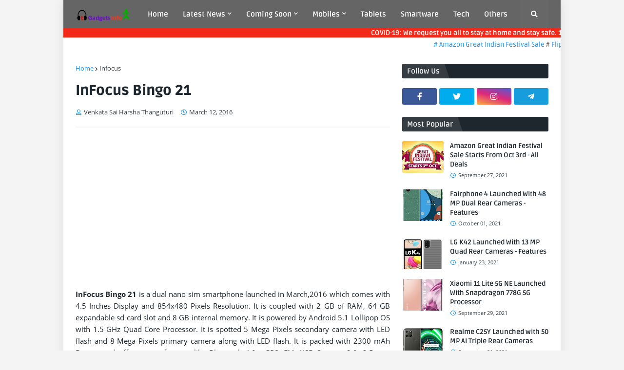

--- FILE ---
content_type: text/html; charset=UTF-8
request_url: https://www.egadgetsinfo.com/2016/03/infocus-bingo-21.html
body_size: 32947
content:
<!DOCTYPE html>
<html class='ltr' dir='ltr' xmlns='http://www.w3.org/1999/xhtml' xmlns:b='http://www.google.com/2005/gml/b' xmlns:data='http://www.google.com/2005/gml/data' xmlns:expr='http://www.google.com/2005/gml/expr'>
<head>
<script async='async' crossorigin='anonymous' src='https://pagead2.googlesyndication.com/pagead/js/adsbygoogle.js?client=ca-pub-1006307707331395'></script>
<meta content='width=device-width, initial-scale=1, minimum-scale=1, maximum-scale=1' name='viewport'/>
<title>InFocus Bingo 21</title>
<link href='//1.bp.blogspot.com' rel='dns-prefetch'/>
<link href='//2.bp.blogspot.com' rel='dns-prefetch'/>
<link href='//3.bp.blogspot.com' rel='dns-prefetch'/>
<link href='//4.bp.blogspot.com' rel='dns-prefetch'/>
<link href='//www.blogger.com' rel='dns-prefetch'/>
<link href='//dnjs.cloudflare.com' rel='dns-prefetch'/>
<link href='//fonts.gstatic.com' rel='dns-prefetch'/>
<link href='//pagead2.googlesyndication.com' rel='dns-prefetch'/>
<link href='//www.googletagmanager.com' rel='dns-prefetch'/>
<link href='//www.google-analytics.com' rel='dns-prefetch'/>
<link href='//connect.facebook.net' rel='dns-prefetch'/>
<link href='//c.disquscdn.com' rel='dns-prefetch'/>
<link href='//disqus.com' rel='dns-prefetch'/>
<meta content='text/html; charset=UTF-8' http-equiv='Content-Type'/>
<meta content='blogger' name='generator'/>
<link href='https://www.egadgetsinfo.com/favicon.ico' rel='icon' type='image/x-icon'/>
<meta content='#2196f3' name='theme-color'/>
<meta content='#2196f3' name='msapplication-navbutton-color'/>
<link href='https://www.egadgetsinfo.com/2016/03/infocus-bingo-21.html' rel='canonical'/>
<link rel="alternate" type="application/atom+xml" title="E Gadgets Info - Atom" href="https://www.egadgetsinfo.com/feeds/posts/default" />
<link rel="alternate" type="application/rss+xml" title="E Gadgets Info - RSS" href="https://www.egadgetsinfo.com/feeds/posts/default?alt=rss" />
<link rel="service.post" type="application/atom+xml" title="E Gadgets Info - Atom" href="https://www.blogger.com/feeds/5709054605805858777/posts/default" />

<link rel="alternate" type="application/atom+xml" title="E Gadgets Info - Atom" href="https://www.egadgetsinfo.com/feeds/7060005526804981823/comments/default" />
<meta content='InFocus Bingo 21 Features, Android, Lollipop, InFocus Bingo 21 Specifications, InFocus Bingo 21 Prices, Infocus Bingo, Infocus Mobiles' name='description'/>
<link href='https://blogger.googleusercontent.com/img/b/R29vZ2xl/AVvXsEgMBkIWa-G5tigBGBZHriXWcdS9jT_uU4Ko0FTbAab7NyCzmr75A8My6cThj0tAOidZFKnarSLrQl0sj-lAUod5pjxvyyY-2YSbRLuNcCo3-g33tXTGCtbne48s4Rjk6AuwxrmnXv-kAmQ/s320/infocus_bingo_21_features_prices_specifications_2gb+ram.jpg' rel='image_src'/>
<!-- Metadata for Open Graph protocol. See http://ogp.me/. -->
<meta content='article' property='og:type'/>
<meta content='InFocus Bingo 21' property='og:title'/>
<meta content='https://www.egadgetsinfo.com/2016/03/infocus-bingo-21.html' property='og:url'/>
<meta content='InFocus Bingo 21 Features, Android, Lollipop, InFocus Bingo 21 Specifications, InFocus Bingo 21 Prices, Infocus Bingo, Infocus Mobiles' property='og:description'/>
<meta content='E Gadgets Info' property='og:site_name'/>
<meta content='https://blogger.googleusercontent.com/img/b/R29vZ2xl/AVvXsEgMBkIWa-G5tigBGBZHriXWcdS9jT_uU4Ko0FTbAab7NyCzmr75A8My6cThj0tAOidZFKnarSLrQl0sj-lAUod5pjxvyyY-2YSbRLuNcCo3-g33tXTGCtbne48s4Rjk6AuwxrmnXv-kAmQ/s320/infocus_bingo_21_features_prices_specifications_2gb+ram.jpg' property='og:image'/>
<meta content='https://blogger.googleusercontent.com/img/b/R29vZ2xl/AVvXsEgMBkIWa-G5tigBGBZHriXWcdS9jT_uU4Ko0FTbAab7NyCzmr75A8My6cThj0tAOidZFKnarSLrQl0sj-lAUod5pjxvyyY-2YSbRLuNcCo3-g33tXTGCtbne48s4Rjk6AuwxrmnXv-kAmQ/s320/infocus_bingo_21_features_prices_specifications_2gb+ram.jpg' name='twitter:image'/>
<meta content='summary_large_image' name='twitter:card'/>
<meta content='InFocus Bingo 21' name='twitter:title'/>
<meta content='https://www.egadgetsinfo.com/2016/03/infocus-bingo-21.html' name='twitter:domain'/>
<meta content='InFocus Bingo 21 Features, Android, Lollipop, InFocus Bingo 21 Specifications, InFocus Bingo 21 Prices, Infocus Bingo, Infocus Mobiles' name='twitter:description'/>
<!-- Font Awesome Free 5.11.2 -->
<link href='https://cdnjs.cloudflare.com/ajax/libs/font-awesome/5.11.2/css/all.min.css' rel='stylesheet'/>
<!-- Template Style CSS -->
<style id='page-skin-1' type='text/css'><!--
/*
-----------------------------------------------
Blogger Template Style
Name:        Topify
Version:     1.3.0 - Premium
Author:      Templateify
Author Url:  https://www.templateify.com/
----------------------------------------------- */
/*-- Google Ruda Font --*/
@font-face{font-family:'Ruda';font-style:normal;font-weight:400;src:local('Ruda Regular'),local(Ruda-Regular),url(https://fonts.gstatic.com/s/ruda/v11/k3kfo8YQJOpFqnYdaObJ.woff2) format("woff2");unicode-range:U+0100-024F,U+0259,U+1E00-1EFF,U+2020,U+20A0-20AB,U+20AD-20CF,U+2113,U+2C60-2C7F,U+A720-A7FF}
@font-face{font-family:'Ruda';font-style:normal;font-weight:400;src:local('Ruda Regular'),local(Ruda-Regular),url(https://fonts.gstatic.com/s/ruda/v11/k3kfo8YQJOpFqngdaA.woff2) format("woff2");unicode-range:U+0000-00FF,U+0131,U+0152-0153,U+02BB-02BC,U+02C6,U+02DA,U+02DC,U+2000-206F,U+2074,U+20AC,U+2122,U+2191,U+2193,U+2212,U+2215,U+FEFF,U+FFFD}
@font-face{font-family:'Ruda';font-style:normal;font-weight:700;src:local('Ruda Bold'),local(Ruda-Bold),url(https://fonts.gstatic.com/s/ruda/v11/k3kQo8YQJOpFosM4fdfoLnnA.woff2) format("woff2");unicode-range:U+0100-024F,U+0259,U+1E00-1EFF,U+2020,U+20A0-20AB,U+20AD-20CF,U+2113,U+2C60-2C7F,U+A720-A7FF}
@font-face{font-family:'Ruda';font-style:normal;font-weight:700;src:local('Ruda Bold'),local(Ruda-Bold),url(https://fonts.gstatic.com/s/ruda/v11/k3kQo8YQJOpFosM4fdnoLg.woff2) format("woff2");unicode-range:U+0000-00FF,U+0131,U+0152-0153,U+02BB-02BC,U+02C6,U+02DA,U+02DC,U+2000-206F,U+2074,U+20AC,U+2122,U+2191,U+2193,U+2212,U+2215,U+FEFF,U+FFFD}
@font-face{font-family:'Ruda';font-style:normal;font-weight:900;src:local('Ruda Black'),local(Ruda-Black),url(https://fonts.gstatic.com/s/ruda/v11/k3kQo8YQJOpFovs6fdfoLnnA.woff2) format("woff2");unicode-range:U+0100-024F,U+0259,U+1E00-1EFF,U+2020,U+20A0-20AB,U+20AD-20CF,U+2113,U+2C60-2C7F,U+A720-A7FF}
@font-face{font-family:'Ruda';font-style:normal;font-weight:900;src:local('Ruda Black'),local(Ruda-Black),url(https://fonts.gstatic.com/s/ruda/v11/k3kQo8YQJOpFovs6fdnoLg.woff2) format("woff2");unicode-range:U+0000-00FF,U+0131,U+0152-0153,U+02BB-02BC,U+02C6,U+02DA,U+02DC,U+2000-206F,U+2074,U+20AC,U+2122,U+2191,U+2193,U+2212,U+2215,U+FEFF,U+FFFD}
/*-- Google Open Sans Font --*/
@font-face{font-family:'Open Sans';font-style:italic;font-weight:400;src:local('Open Sans Italic'),local(OpenSans-Italic),url(https://fonts.gstatic.com/s/opensans/v17/mem6YaGs126MiZpBA-UFUK0Udc1UAw.woff2) format("woff2");unicode-range:U+0460-052F,U+1C80-1C88,U+20B4,U+2DE0-2DFF,U+A640-A69F,U+FE2E-FE2F}
@font-face{font-family:'Open Sans';font-style:italic;font-weight:400;src:local('Open Sans Italic'),local(OpenSans-Italic),url(https://fonts.gstatic.com/s/opensans/v17/mem6YaGs126MiZpBA-UFUK0ddc1UAw.woff2) format("woff2");unicode-range:U+0400-045F,U+0490-0491,U+04B0-04B1,U+2116}
@font-face{font-family:'Open Sans';font-style:italic;font-weight:400;src:local('Open Sans Italic'),local(OpenSans-Italic),url(https://fonts.gstatic.com/s/opensans/v17/mem6YaGs126MiZpBA-UFUK0Vdc1UAw.woff2) format("woff2");unicode-range:U+1F00-1FFF}
@font-face{font-family:'Open Sans';font-style:italic;font-weight:400;src:local('Open Sans Italic'),local(OpenSans-Italic),url(https://fonts.gstatic.com/s/opensans/v17/mem6YaGs126MiZpBA-UFUK0adc1UAw.woff2) format("woff2");unicode-range:U+0370-03FF}
@font-face{font-family:'Open Sans';font-style:italic;font-weight:400;src:local('Open Sans Italic'),local(OpenSans-Italic),url(https://fonts.gstatic.com/s/opensans/v17/mem6YaGs126MiZpBA-UFUK0Wdc1UAw.woff2) format("woff2");unicode-range:U+0102-0103,U+0110-0111,U+1EA0-1EF9,U+20AB}
@font-face{font-family:'Open Sans';font-style:italic;font-weight:400;src:local('Open Sans Italic'),local(OpenSans-Italic),url(https://fonts.gstatic.com/s/opensans/v17/mem6YaGs126MiZpBA-UFUK0Xdc1UAw.woff2) format("woff2");unicode-range:U+0100-024F,U+0259,U+1E00-1EFF,U+2020,U+20A0-20AB,U+20AD-20CF,U+2113,U+2C60-2C7F,U+A720-A7FF}
@font-face{font-family:'Open Sans';font-style:italic;font-weight:400;src:local('Open Sans Italic'),local(OpenSans-Italic),url(https://fonts.gstatic.com/s/opensans/v17/mem6YaGs126MiZpBA-UFUK0Zdc0.woff2) format("woff2");unicode-range:U+0000-00FF,U+0131,U+0152-0153,U+02BB-02BC,U+02C6,U+02DA,U+02DC,U+2000-206F,U+2074,U+20AC,U+2122,U+2191,U+2193,U+2212,U+2215,U+FEFF,U+FFFD}
@font-face{font-family:'Open Sans';font-style:italic;font-weight:700;src:local('Open Sans Bold Italic'),local(OpenSans-BoldItalic),url(https://fonts.gstatic.com/s/opensans/v17/memnYaGs126MiZpBA-UFUKWiUNhmIqOjjg.woff2) format("woff2");unicode-range:U+0460-052F,U+1C80-1C88,U+20B4,U+2DE0-2DFF,U+A640-A69F,U+FE2E-FE2F}
@font-face{font-family:'Open Sans';font-style:italic;font-weight:700;src:local('Open Sans Bold Italic'),local(OpenSans-BoldItalic),url(https://fonts.gstatic.com/s/opensans/v17/memnYaGs126MiZpBA-UFUKWiUNhvIqOjjg.woff2) format("woff2");unicode-range:U+0400-045F,U+0490-0491,U+04B0-04B1,U+2116}
@font-face{font-family:'Open Sans';font-style:italic;font-weight:700;src:local('Open Sans Bold Italic'),local(OpenSans-BoldItalic),url(https://fonts.gstatic.com/s/opensans/v17/memnYaGs126MiZpBA-UFUKWiUNhnIqOjjg.woff2) format("woff2");unicode-range:U+1F00-1FFF}
@font-face{font-family:'Open Sans';font-style:italic;font-weight:700;src:local('Open Sans Bold Italic'),local(OpenSans-BoldItalic),url(https://fonts.gstatic.com/s/opensans/v17/memnYaGs126MiZpBA-UFUKWiUNhoIqOjjg.woff2) format("woff2");unicode-range:U+0370-03FF}
@font-face{font-family:'Open Sans';font-style:italic;font-weight:700;src:local('Open Sans Bold Italic'),local(OpenSans-BoldItalic),url(https://fonts.gstatic.com/s/opensans/v17/memnYaGs126MiZpBA-UFUKWiUNhkIqOjjg.woff2) format("woff2");unicode-range:U+0102-0103,U+0110-0111,U+1EA0-1EF9,U+20AB}
@font-face{font-family:'Open Sans';font-style:italic;font-weight:700;src:local('Open Sans Bold Italic'),local(OpenSans-BoldItalic),url(https://fonts.gstatic.com/s/opensans/v17/memnYaGs126MiZpBA-UFUKWiUNhlIqOjjg.woff2) format("woff2");unicode-range:U+0100-024F,U+0259,U+1E00-1EFF,U+2020,U+20A0-20AB,U+20AD-20CF,U+2113,U+2C60-2C7F,U+A720-A7FF}
@font-face{font-family:'Open Sans';font-style:italic;font-weight:700;src:local('Open Sans Bold Italic'),local(OpenSans-BoldItalic),url(https://fonts.gstatic.com/s/opensans/v17/memnYaGs126MiZpBA-UFUKWiUNhrIqM.woff2) format("woff2");unicode-range:U+0000-00FF,U+0131,U+0152-0153,U+02BB-02BC,U+02C6,U+02DA,U+02DC,U+2000-206F,U+2074,U+20AC,U+2122,U+2191,U+2193,U+2212,U+2215,U+FEFF,U+FFFD}
@font-face{font-family:'Open Sans';font-style:normal;font-weight:400;src:local('Open Sans Regular'),local(OpenSans-Regular),url(https://fonts.gstatic.com/s/opensans/v17/mem8YaGs126MiZpBA-UFWJ0bbck.woff2) format("woff2");unicode-range:U+0460-052F,U+1C80-1C88,U+20B4,U+2DE0-2DFF,U+A640-A69F,U+FE2E-FE2F}
@font-face{font-family:'Open Sans';font-style:normal;font-weight:400;src:local('Open Sans Regular'),local(OpenSans-Regular),url(https://fonts.gstatic.com/s/opensans/v17/mem8YaGs126MiZpBA-UFUZ0bbck.woff2) format("woff2");unicode-range:U+0400-045F,U+0490-0491,U+04B0-04B1,U+2116}
@font-face{font-family:'Open Sans';font-style:normal;font-weight:400;src:local('Open Sans Regular'),local(OpenSans-Regular),url(https://fonts.gstatic.com/s/opensans/v17/mem8YaGs126MiZpBA-UFWZ0bbck.woff2) format("woff2");unicode-range:U+1F00-1FFF}
@font-face{font-family:'Open Sans';font-style:normal;font-weight:400;src:local('Open Sans Regular'),local(OpenSans-Regular),url(https://fonts.gstatic.com/s/opensans/v17/mem8YaGs126MiZpBA-UFVp0bbck.woff2) format("woff2");unicode-range:U+0370-03FF}
@font-face{font-family:'Open Sans';font-style:normal;font-weight:400;src:local('Open Sans Regular'),local(OpenSans-Regular),url(https://fonts.gstatic.com/s/opensans/v17/mem8YaGs126MiZpBA-UFWp0bbck.woff2) format("woff2");unicode-range:U+0102-0103,U+0110-0111,U+1EA0-1EF9,U+20AB}
@font-face{font-family:'Open Sans';font-style:normal;font-weight:400;src:local('Open Sans Regular'),local(OpenSans-Regular),url(https://fonts.gstatic.com/s/opensans/v17/mem8YaGs126MiZpBA-UFW50bbck.woff2) format("woff2");unicode-range:U+0100-024F,U+0259,U+1E00-1EFF,U+2020,U+20A0-20AB,U+20AD-20CF,U+2113,U+2C60-2C7F,U+A720-A7FF}
@font-face{font-family:'Open Sans';font-style:normal;font-weight:400;src:local('Open Sans Regular'),local(OpenSans-Regular),url(https://fonts.gstatic.com/s/opensans/v17/mem8YaGs126MiZpBA-UFVZ0b.woff2) format("woff2");unicode-range:U+0000-00FF,U+0131,U+0152-0153,U+02BB-02BC,U+02C6,U+02DA,U+02DC,U+2000-206F,U+2074,U+20AC,U+2122,U+2191,U+2193,U+2212,U+2215,U+FEFF,U+FFFD}
@font-face{font-family:'Open Sans';font-style:normal;font-weight:700;src:local('Open Sans Bold'),local(OpenSans-Bold),url(https://fonts.gstatic.com/s/opensans/v17/mem5YaGs126MiZpBA-UN7rgOX-hpOqc.woff2) format("woff2");unicode-range:U+0460-052F,U+1C80-1C88,U+20B4,U+2DE0-2DFF,U+A640-A69F,U+FE2E-FE2F}
@font-face{font-family:'Open Sans';font-style:normal;font-weight:700;src:local('Open Sans Bold'),local(OpenSans-Bold),url(https://fonts.gstatic.com/s/opensans/v17/mem5YaGs126MiZpBA-UN7rgOVuhpOqc.woff2) format("woff2");unicode-range:U+0400-045F,U+0490-0491,U+04B0-04B1,U+2116}
@font-face{font-family:'Open Sans';font-style:normal;font-weight:700;src:local('Open Sans Bold'),local(OpenSans-Bold),url(https://fonts.gstatic.com/s/opensans/v17/mem5YaGs126MiZpBA-UN7rgOXuhpOqc.woff2) format("woff2");unicode-range:U+1F00-1FFF}
@font-face{font-family:'Open Sans';font-style:normal;font-weight:700;src:local('Open Sans Bold'),local(OpenSans-Bold),url(https://fonts.gstatic.com/s/opensans/v17/mem5YaGs126MiZpBA-UN7rgOUehpOqc.woff2) format("woff2");unicode-range:U+0370-03FF}
@font-face{font-family:'Open Sans';font-style:normal;font-weight:700;src:local('Open Sans Bold'),local(OpenSans-Bold),url(https://fonts.gstatic.com/s/opensans/v17/mem5YaGs126MiZpBA-UN7rgOXehpOqc.woff2) format("woff2");unicode-range:U+0102-0103,U+0110-0111,U+1EA0-1EF9,U+20AB}
@font-face{font-family:'Open Sans';font-style:normal;font-weight:700;src:local('Open Sans Bold'),local(OpenSans-Bold),url(https://fonts.gstatic.com/s/opensans/v17/mem5YaGs126MiZpBA-UN7rgOXOhpOqc.woff2) format("woff2");unicode-range:U+0100-024F,U+0259,U+1E00-1EFF,U+2020,U+20A0-20AB,U+20AD-20CF,U+2113,U+2C60-2C7F,U+A720-A7FF}
@font-face{font-family:'Open Sans';font-style:normal;font-weight:700;src:local('Open Sans Bold'),local(OpenSans-Bold),url(https://fonts.gstatic.com/s/opensans/v17/mem5YaGs126MiZpBA-UN7rgOUuhp.woff2) format("woff2");unicode-range:U+0000-00FF,U+0131,U+0152-0153,U+02BB-02BC,U+02C6,U+02DA,U+02DC,U+2000-206F,U+2074,U+20AC,U+2122,U+2191,U+2193,U+2212,U+2215,U+FEFF,U+FFFD}
/*-- Reset CSS --*/
a,abbr,acronym,address,applet,b,big,blockquote,body,caption,center,cite,code,dd,del,dfn,div,dl,dt,em,fieldset,font,form,h1,h2,h3,h4,h5,h6,html,i,iframe,img,ins,kbd,label,legend,li,object,p,pre,q,s,samp,small,span,strike,strong,sub,sup,table,tbody,td,tfoot,th,thead,tr,tt,u,ul,var{padding:0;border:0;outline:0;vertical-align:baseline;background:0 0;text-decoration:none}form,textarea,input,button{-webkit-appearance:none;-moz-appearance:none;appearance:none;outline:none;box-sizing:border-box;border-radius:0}dl,ul{list-style-position:inside;font-weight:400;list-style:none}ul li{list-style:none}caption,th{text-align:center}img{border:none;position:relative}a,a:visited{text-decoration:none}.clearfix{clear:both}.section,.widget,.widget ul{margin:0;padding:0}a{color:#2196f3}a img{border:0}abbr{text-decoration:none}.CSS_LIGHTBOX{z-index:999999!important}.CSS_LIGHTBOX_ATTRIBUTION_INDEX_CONTAINER .CSS_HCONT_CHILDREN_HOLDER > .CSS_LAYOUT_COMPONENT.CSS_HCONT_CHILD:first-child > .CSS_LAYOUT_COMPONENT{opacity:0}.separator a{clear:none!important;float:none!important;margin-left:0!important;margin-right:0!important}#Navbar1,#navbar-iframe,.widget-item-control,a.quickedit,.home-link,.feed-links{display:none!important}.center{display:table;margin:0 auto;position:relative}.widget > h2,.widget > h3{display:none}.widget iframe,.widget img{max-width:100%}
/*-- Body Content CSS --*/
:root{--body-font:'Ruda',sans-serif;--title-font:'Ruda',sans-serif;--meta-font:'Open Sans',sans-serif;--text-font:'Open Sans',sans-serif}
body{position:relative;background-color:#f4f4f4;background:#f4f4f4 url() repeat scroll top left;font-family:var(--body-font);font-size:14px;color:#656565;font-weight:400;font-style:normal;line-height:1.4em;word-wrap:break-word;margin:0;padding:0}
body.background-full{background-attachment:fixed;background-size:cover;background-position:center center;background-repeat:no-repeat}
.rtl{direction:rtl}
.no-items.section{display:none}
h1,h2,h3,h4,h5,h6{font-family:var(--title-font);font-weight:700}
.title-oswald h1,.title-oswald h2,.title-oswald h3,.title-oswald h4,.title-oswald h5,.title-oswald h6{font-weight:500}
#outer-wrapper{position:relative;overflow:hidden;width:100%;max-width:100%;background-color:#ffffff;margin:0 auto;box-shadow:0 0 20px rgba(0,0,0,0.1)}
#outer-wrapper.boxed{max-width:calc(970px + 50px)}
.row-x1{width:970px}
#content-wrapper{position:relative;float:left;width:100%;padding:25px 0;margin:0;border-top:0}
#content-wrapper > .container{margin:0 auto}
#main-wrapper{position:relative;float:left;width:calc(100% - (300px + 25px));box-sizing:border-box;padding:0}
.left-sidebar #main-wrapper,.rtl #main-wrapper{float:right}
#sidebar-wrapper{position:relative;float:right;width:300px;box-sizing:border-box;padding:0}
.left-sidebar #sidebar-wrapper,.rtl #sidebar-wrapper{float:left}
.entry-image-link,.cmm-avatar,.comments .avatar-image-container{overflow:hidden;background-color:rgba(155,155,155,0.08);z-index:5;color:transparent!important}
.entry-thumb{display:block;position:relative;width:100%;height:100%;background-size:cover;background-position:center center;background-repeat:no-repeat;z-index:1;opacity:0;transition:opacity .35s ease}
.entry-thumb.lazy-ify{opacity:1}
.entry-image-link:hover .entry-thumb,#featured .FeaturedPost .featured-post:hover .entry-thumb{filter:brightness(1.1)}
.before-mask:before{content:'';position:absolute;left:0;right:0;bottom:0;height:70%;background-image:linear-gradient(to bottom,transparent,rgba(0,0,0,0.65));-webkit-backface-visibility:hidden;backface-visibility:hidden;z-index:2;opacity:1;margin:0;transition:opacity .25s ease}
.entry-title{color:#1e272e}
.entry-title a{color:#1e272e;display:block}
.entry-title a:hover{color:#2196f3}
.excerpt{font-family:var(--text-font)}
.entry-info{position:absolute;bottom:0;left:0;overflow:hidden;width:100%;background-image:linear-gradient(to bottom,transparent,rgba(0,0,0,0.8));z-index:10;box-sizing:border-box;padding:15px}
.entry-info .entry-meta{color:#eee}
.entry-info .entry-title{text-shadow:0 1px 2px rgba(0,0,0,0.5)}
.entry-info .entry-title a{color:#fff}
.social a:before{display:inline-block;font-family:'Font Awesome 5 Brands';font-style:normal;font-weight:400}
.social .blogger a:before{content:"\f37d"}
.social .facebook a:before{content:"\f082"}
.social .facebook-f a:before{content:"\f39e"}
.social .twitter a:before{content:"\f099"}
.social .rss a:before{content:"\f09e";font-family:'Font Awesome 5 Free';font-weight:900}
.social .youtube a:before{content:"\f167"}
.social .skype a:before{content:"\f17e"}
.social .stumbleupon a:before{content:"\f1a4"}
.social .tumblr a:before{content:"\f173"}
.social .vk a:before{content:"\f189"}
.social .stack-overflow a:before{content:"\f16c"}
.social .github a:before{content:"\f09b"}
.social .linkedin a:before{content:"\f0e1"}
.social .dribbble a:before{content:"\f17d"}
.social .soundcloud a:before{content:"\f1be"}
.social .behance a:before{content:"\f1b4"}
.social .digg a:before{content:"\f1a6"}
.social .instagram a:before{content:"\f16d"}
.social .pinterest a:before{content:"\f0d2"}
.social .pinterest-p a:before{content:"\f231"}
.social .twitch a:before{content:"\f1e8"}
.social .delicious a:before{content:"\f1a5"}
.social .codepen a:before{content:"\f1cb"}
.social .flipboard a:before{content:"\f44d"}
.social .reddit a:before{content:"\f281"}
.social .whatsapp a:before{content:"\f232"}
.social .messenger a:before{content:"\f39f"}
.social .snapchat a:before{content:"\f2ac"}
.social .telegram a:before{content:"\f3fe"}
.social .discord a:before{content:"\f392"}
.social .share a:before{content:"\f064";font-family:'Font Awesome 5 Free';font-weight:900}
.social .email a:before{content:"\f0e0";font-family:'Font Awesome 5 Free';font-weight:400}
.social .external-link a:before{content:"\f35d";font-family:'Font Awesome 5 Free';font-weight:900}
.social-bg .blogger a,.social-bg-hover .blogger a:hover{background-color:#ff5722}
.social-bg .facebook a,.social-bg .facebook-f a,.social-bg-hover .facebook a:hover,.social-bg-hover .facebook-f a:hover{background-color:#3b5999}
.social-bg .twitter a,.social-bg-hover .twitter a:hover{background-color:#00acee}
.social-bg .youtube a,.social-bg-hover .youtube a:hover{background-color:#f50000}
.social-bg .instagram a,.social-bg-hover .instagram a:hover{background:linear-gradient(15deg,#ffb13d,#dd277b,#4d5ed4)}
.social-bg .pinterest a,.social-bg .pinterest-p a,.social-bg-hover .pinterest a:hover,.social-bg-hover .pinterest-p a:hover{background-color:#ca2127}
.social-bg .dribbble a,.social-bg-hover .dribbble a:hover{background-color:#ea4c89}
.social-bg .linkedin a,.social-bg-hover .linkedin a:hover{background-color:#0077b5}
.social-bg .tumblr a,.social-bg-hover .tumblr a:hover{background-color:#365069}
.social-bg .twitch a,.social-bg-hover .twitch a:hover{background-color:#6441a5}
.social-bg .rss a,.social-bg-hover .rss a:hover{background-color:#ffc200}
.social-bg .skype a,.social-bg-hover .skype a:hover{background-color:#00aff0}
.social-bg .stumbleupon a,.social-bg-hover .stumbleupon a:hover{background-color:#eb4823}
.social-bg .vk a,.social-bg-hover .vk a:hover{background-color:#4a76a8}
.social-bg .stack-overflow a,.social-bg-hover .stack-overflow a:hover{background-color:#f48024}
.social-bg .github a,.social-bg-hover .github a:hover{background-color:#24292e}
.social-bg .soundcloud a,.social-bg-hover .soundcloud a:hover{background:linear-gradient(#ff7400,#ff3400)}
.social-bg .behance a,.social-bg-hover .behance a:hover{background-color:#191919}
.social-bg .digg a,.social-bg-hover .digg a:hover{background-color:#1b1a19}
.social-bg .delicious a,.social-bg-hover .delicious a:hover{background-color:#0076e8}
.social-bg .codepen a,.social-bg-hover .codepen a:hover{background-color:#000}
.social-bg .flipboard a,.social-bg-hover .flipboard a:hover{background-color:#f52828}
.social-bg .reddit a,.social-bg-hover .reddit a:hover{background-color:#ff4500}
.social-bg .whatsapp a,.social-bg-hover .whatsapp a:hover{background-color:#3fbb50}
.social-bg .messenger a,.social-bg-hover .messenger a:hover{background-color:#0084ff}
.social-bg .snapchat a,.social-bg-hover .snapchat a:hover{background-color:#ffe700}
.social-bg .telegram a,.social-bg-hover .telegram a:hover{background-color:#179cde}
.social-bg .discord a,.social-bg-hover .discord a:hover{background-color:#7289da}
.social-bg .share a,.social-bg-hover .share a:hover{background-color:#353d43}
.social-bg .email a,.social-bg-hover .email a:hover{background-color:#888}
.social-bg .external-link a,.social-bg-hover .external-link a:hover{background-color:#1e87da}
.social-color .blogger a,.social-color-hover .blogger a:hover{color:#ff5722}
.social-color .facebook a,.social-color .facebook-f a,.social-color-hover .facebook a:hover,.social-color-hover .facebook-f a:hover{color:#3b5999}
.social-color .twitter a,.social-color-hover .twitter a:hover{color:#00acee}
.social-color .youtube a,.social-color-hover .youtube a:hover{color:#f50000}
.social-color .instagram a,.social-color-hover .instagram a:hover{color:#dd277b}
.social-color .pinterest a,.social-color .pinterest-p a,.social-color-hover .pinterest a:hover,.social-color-hover .pinterest-p a:hover{color:#ca2127}
.social-color .dribbble a,.social-color-hover .dribbble a:hover{color:#ea4c89}
.social-color .linkedin a,.social-color-hover .linkedin a:hover{color:#0077b5}
.social-color .tumblr a,.social-color-hover .tumblr a:hover{color:#365069}
.social-color .twitch a,.social-color-hover .twitch a:hover{color:#6441a5}
.social-color .rss a,.social-color-hover .rss a:hover{color:#ffc200}
.social-color .skype a,.social-color-hover .skype a:hover{color:#00aff0}
.social-color .stumbleupon a,.social-color-hover .stumbleupon a:hover{color:#eb4823}
.social-color .vk a,.social-color-hover .vk a:hover{color:#4a76a8}
.social-color .stack-overflow a,.social-color-hover .stack-overflow a:hover{color:#f48024}
.social-color .github a,.social-color-hover .github a:hover{color:#24292e}
.social-color .soundcloud a,.social-color-hover .soundcloud a:hover{color:#ff7400}
.social-color .behance a,.social-color-hover .behance a:hover{color:#191919}
.social-color .digg a,.social-color-hover .digg a:hover{color:#1b1a19}
.social-color .delicious a,.social-color-hover .delicious a:hover{color:#0076e8}
.social-color .codepen a,.social-color-hover .codepen a:hover{color:#000}
.social-color .flipboard a,.social-color-hover .flipboard a:hover{color:#f52828}
.social-color .reddit a,.social-color-hover .reddit a:hover{color:#ff4500}
.social-color .whatsapp a,.social-color-hover .whatsapp a:hover{color:#3fbb50}
.social-color .messenger a,.social-color-hover .messenger a:hover{color:#0084ff}
.social-color .snapchat a,.social-color-hover .snapchat a:hover{color:#ffe700}
.social-color .telegram a,.social-color-hover .telegram a:hover{color:#179cde}
.social-color .discord a,.social-color-hover .discord a:hover{color:#7289da}
.social-color .share a,.social-color-hover .share a:hover{color:#353d43}
.social-color .email a,.social-color-hover .email a:hover{color:#888}
.social-color .external-link a,.social-color-hover .external-link a:hover{color:#1e87da}
#header-wrapper{position:relative;float:left;width:100%;margin:0}
.headerify-wrap,.headerify{position:relative;float:left;width:100%;height:58px;box-sizing:border-box;padding:0;margin:0}
.headerify-inner{position:relative;float:left;width:100%;height:58px;background-color:#656565;box-sizing:border-box;padding:0;margin:0}
.boxed .headerify-inner{float:none;max-width:calc(970px + 50px);margin:0 auto}
#header-wrapper .container{position:relative;margin:0 auto}
.main-logo-wrap{position:relative;float:left;margin:0 20px 0 0}
.rtl .main-logo-wrap{float:right;margin:0 0 0 22px}
.main-logo{position:relative;float:left;width:100%;height:30px;padding:14px 0;margin:0}
.main-logo .main-logo-img{float:left;height:30px;overflow:hidden}
.main-logo img{max-width:100%;height:30px;margin:0}
.main-logo h1{font-size:22px;color:#ffffff;line-height:30px;margin:0}
.main-logo h1 a{color:#ffffff}
.main-logo #h1-tag{position:absolute;top:-9000px;left:-9000px;display:none;visibility:hidden}
.main-menu-wrap{position:static;float:left;height:58px;margin:0}
.rtl .main-menu-wrap{float:right}
#topify-pro-main-menu .widget,#topify-pro-main-menu .widget > .widget-title{display:none}
#topify-pro-main-menu .show-menu{display:block}
#topify-pro-main-menu{position:static;width:100%;height:58px;z-index:10}
#topify-pro-main-menu ul > li{position:relative;float:left;display:inline-block;padding:0;margin:0}
.rtl #topify-pro-main-menu ul > li{float:right}
#topify-pro-main-menu-nav > li > a{position:relative;display:block;height:58px;font-size:15px;color:#ffffff;font-weight:700;line-height:58px;padding:0 15px;margin:0}
.main-oswald #topify-pro-main-menu-nav > li > a{font-weight:500}
#topify-pro-main-menu-nav > li:hover > a{color:#2196f3}
#topify-pro-main-menu ul > li > ul{position:absolute;float:left;left:0;top:58px;width:180px;background-color:#353d43;z-index:99999;visibility:hidden;opacity:0;padding:8px 0;box-shadow:0 0 3px 0 rgba(0,0,0,.1)}
.rtl #topify-pro-main-menu ul > li > ul{left:auto;right:0}
#topify-pro-main-menu ul > li > ul > li > ul{position:absolute;top:0;left:100%;margin:-8px 0 0}
.rtl #topify-pro-main-menu ul > li > ul > li > ul{left:unset;right:100%}
#topify-pro-main-menu ul > li > ul > li{display:block;float:none;position:relative}
.rtl #topify-pro-main-menu ul > li > ul > li{float:none}
#topify-pro-main-menu ul > li > ul > li a{position:relative;display:block;font-size:13px;color:#ffffff;font-weight:700;box-sizing:border-box;padding:8px 15px;margin:0}
#topify-pro-main-menu ul > li > ul > li:hover > a{color:#2196f3}
#topify-pro-main-menu ul > li.has-sub > a:after{content:'\f078';float:right;font-family:'Font Awesome 5 Free';font-size:9px;font-weight:900;margin:-1px 0 0 5px}
.rtl #topify-pro-main-menu ul > li.has-sub > a:after{float:left;margin:-1px 5px 0 0}
#topify-pro-main-menu ul > li > ul > li.has-sub > a:after{content:'\f054';float:right;margin:0}
.rtl #topify-pro-main-menu ul > li > ul > li.has-sub > a:after{content:'\f053'}
#topify-pro-main-menu ul > li:hover > ul,#topify-pro-main-menu ul > li > ul > li:hover > ul{visibility:visible;opacity:1;-webkit-backface-visibility:hidden;backface-visibility:hidden}
#topify-pro-main-menu ul ul{transition:all .17s ease}
#topify-pro-main-menu .mega-menu{position:static!important}
#topify-pro-main-menu .mega-menu > ul{width:100%;background-color:#353d43;box-sizing:border-box;padding:20px 10px}
#topify-pro-main-menu .mega-menu > ul.mega-widget{overflow:hidden}
.tab-active{display:block}
.tab-animated,.post-animated{-webkit-animation-duration:.5s;animation-duration:.5s;-webkit-animation-fill-mode:both;animation-fill-mode:both}
@keyframes fadeIn {
from{opacity:0}
to{opacity:1}
}
.tab-fadeIn,.post-fadeIn{animation-name:fadeIn}
@keyframes fadeInUp {
from{opacity:0;transform:translate3d(0,5px,0)}
to{opacity:1;transform:translate3d(0,0,0)}
}
.tab-fadeInUp,.post-fadeInUp{animation-name:fadeInUp}
.mega-widget .mega-item{float:left;width:20%;box-sizing:border-box;padding:0 10px}
.rtl .mega-widget .mega-item{float:right}
.mega-widget .mega-content{position:relative;width:100%;overflow:hidden;padding:0}
.mega-content .entry-image-link{width:100%;height:124px;min-height:124px;background-color:rgba(255,255,255,0.01);z-index:1;display:block;position:relative;overflow:hidden;padding:0;border-radius:3px}
.mega-content .entry-title{position:relative;font-size:13px;font-weight:700;line-height:1.4em;margin:10px 0 0;padding:0}
.title-oswald .mega-content .entry-title{font-weight:500}
.mega-content .entry-title a{color:#ffffff}
.mega-content .entry-title a:hover{color:#2196f3}
.mega-content .entry-meta{margin:3px 0 0}
.mega-content .entry-meta span:before{font-size:11px}
.no-posts{display:block;font-size:14px;color:#1e272e;padding:30px 0;font-weight:400}
.mega-menu .no-posts{color:#353d43;text-align:center;padding:0}
.search-toggle{position:absolute;top:0;right:0;width:58px;height:58px;background-color:rgba(155,155,155,0.05);color:#ffffff;font-size:14px;text-align:center;line-height:58px;cursor:pointer;z-index:20;padding:0;margin:0;transition:margin .25s ease}
.rtl .search-toggle{right:unset;left:0}
.search-toggle:after{content:"\f002";font-family:'Font Awesome 5 Free';font-weight:900;margin:0}
.search-active .search-toggle:after{content:"\f00d"}
.search-toggle:hover{color:#2196f3}
#nav-search{position:absolute;top:58px;right:0;width:300px;max-width:100%;height:52px;z-index:25;background-color:#353d43;box-sizing:border-box;padding:10px;visibility:hidden;opacity:0;box-shadow:0 0 3px 0 rgba(0,0,0,.1);transition:all .17s ease}
.search-active #nav-search{visibility:visible;opacity:1;-webkit-backface-visibility:hidden;backface-visibility:hidden}
.rtl #nav-search{right:unset;left:0}
#nav-search:before{content:'';position:absolute;top:0;right:20px;width:0;height:0;border:10px solid transparent;border-bottom-color:#353d43;margin:-20px 0 0}
.rtl #nav-search:before{right:unset;left:20px}
#nav-search .search-form{width:100%;height:32px;background-color:rgba(155,155,155,0.03);display:flex;overflow:hidden;box-sizing:border-box;padding:2px;border:1px solid rgba(155,155,155,0.2);border-radius:3px}
#nav-search .search-input{width:100%;color:#ffffff;margin:0;padding:0 10px;background-color:rgba(0,0,0,0);font-family:inherit;font-size:13px;font-weight:400;box-sizing:border-box;border:0}
.rtl #nav-search .search-input{padding:0 15px 0 50px}
#nav-search .search-input:focus{color:#ffffff;outline:none}
#nav-search .search-input::placeholder{color:#ffffff;opacity:.5}
#nav-search .search-action{background-color:#2196f3;font-family:inherit;font-size:13px;color:#ffffff;font-weight:700;cursor:pointer;padding:0 10px;margin:0;border:0;border-radius:3px}
#nav-search .search-action:hover{background-color:#1e87da;color:#ffffff}
.overlay{visibility:hidden;opacity:0;position:fixed;top:0;left:0;right:0;bottom:0;-webkit-backdrop-filter:saturate(100%) blur(3px);backdrop-filter:saturate(100%) blur(3px);background-color:rgba(23,28,36,0.6);z-index:1000;margin:0;transition:all .25s ease}
.show-mobile-menu{display:none;position:absolute;top:0;left:0;height:58px;color:#ffffff;font-size:16px;font-weight:700;line-height:58px;text-align:center;cursor:pointer;z-index:20;padding:0 20px}
.rtl .show-mobile-menu{left:auto;right:0}
.show-mobile-menu:before{content:"\f0c9";font-family:'Font Awesome 5 Free';font-weight:900}
.show-mobile-menu:hover{color:#2196f3}
#slide-menu{display:none;position:fixed;width:300px;height:100%;top:0;left:0;bottom:0;background-color:#656565;overflow:auto;z-index:1010;left:0;-webkit-transform:translateX(-100%);transform:translateX(-100%);visibility:hidden;box-shadow:3px 0 7px rgba(0,0,0,0.1);transition:all .25s ease}
.rtl #slide-menu{left:unset;right:0;-webkit-transform:translateX(100%);transform:translateX(100%)}
.nav-active #slide-menu,.rtl .nav-active #slide-menu{-webkit-transform:translateX(0);transform:translateX(0);visibility:visible}
.slide-menu-header{float:left;width:100%;height:58px;background-color:rgba(155,155,155,0.05);overflow:hidden;box-sizing:border-box;box-shadow:0 0 20px rgba(0,0,0,0.15)}
.mobile-logo{float:left;max-width:calc(100% - 58px);height:30px;overflow:hidden;box-sizing:border-box;padding:0 20px;margin:14px 0 0}
.rtl .mobile-logo{float:right}
.mobile-logo a{display:block;height:30px;font-size:22px;color:#ffffff;line-height:30px;font-weight:700}
.title-oswald .mobile-logo a{font-weight:500}
.mobile-logo img{max-width:100%;height:30px}
.hide-mobile-menu{position:absolute;top:0;right:0;display:block;height:58px;color:#ffffff;font-size:16px;line-height:58px;text-align:center;cursor:pointer;z-index:20;padding:0 20px}
.rtl .hide-mobile-menu{right:auto;left:0}
.hide-mobile-menu:before{content:"\f00d";font-family:'Font Awesome 5 Free';font-weight:900}
.hide-mobile-menu:hover{color:#2196f3}
.slide-menu-flex{display:flex;flex-direction:column;justify-content:space-between;float:left;width:100%;height:calc(100% - 58px)}
.mobile-menu{position:relative;float:left;width:100%;box-sizing:border-box;padding:20px}
.mobile-menu > ul{margin:0}
.mobile-menu .m-sub{display:none;padding:0}
.mobile-menu ul li{position:relative;display:block;overflow:hidden;float:left;width:100%;font-size:15px;font-weight:700;margin:0;padding:0}
.main-oswald .mobile-menu ul li{font-weight:500}
.mobile-menu > ul li ul{overflow:hidden}
.mobile-menu ul li a{color:#ffffff;padding:10px 0;display:block}
.mobile-menu ul li.has-sub .submenu-toggle{position:absolute;top:0;right:0;color:#ffffff;cursor:pointer;padding:10px 0}
.rtl .mobile-menu ul li.has-sub .submenu-toggle{right:auto;left:0}
.mobile-menu ul li.has-sub .submenu-toggle:after{content:'\f078';font-family:'Font Awesome 5 Free';font-weight:900;float:right;width:40px;font-size:12px;text-align:right;transition:all .17s ease}
.rtl .mobile-menu ul li.has-sub .submenu-toggle:after{text-align:left}
.mobile-menu ul li.has-sub.show > .submenu-toggle:after{content:'\f077'}
.mobile-menu ul li a:hover,.mobile-menu ul li.has-sub.show > a,.mobile-menu ul li.has-sub.show > .submenu-toggle{color:#2196f3}
.mobile-menu > ul > li > ul > li a{font-size:13px;font-weight:400;opacity:.86;padding:10px 0 10px 15px}
.rtl .mobile-menu > ul > li > ul > li a{padding:10px 15px 10px 0}
.mobile-menu > ul > li > ul > li > ul > li > a{padding:10px 0 10px 30px}
.rtl .mobile-menu > ul > li > ul > li > ul > li > a{padding:10px 30px 10px 0}
.mobile-menu ul > li > .submenu-toggle:hover{color:#2196f3}
.social-mobile{position:relative;float:left;width:100%;margin:0}
.social-mobile ul{display:block;text-align:center;padding:20px;margin:0}
.social-mobile ul li{display:inline-block;margin:0 5px}
.social-mobile ul li a{display:block;font-size:15px;color:#ffffff;padding:0 5px}
.social-mobile ul li a:hover{color:#2196f3}
.is-fixed{position:fixed;top:-58px;left:0;width:100%;z-index:990;transition:top .17s ease}
.headerify.show{top:0}
.nav-active .is-fixed{top:0}
.loader{position:relative;height:100%;overflow:hidden;display:block;margin:0}
.loader:after{content:'';position:absolute;top:50%;left:50%;width:28px;height:28px;margin:-16px 0 0 -16px;border:2px solid #2196f3;border-right-color:rgba(155,155,155,0.2);border-radius:100%;animation:spinner 1.1s infinite linear;transform-origin:center}
@-webkit-keyframes spinner {
0%{-webkit-transform:rotate(0deg);transform:rotate(0deg)}
to{-webkit-transform:rotate(1turn);transform:rotate(1turn)}
}
@keyframes spinner {
0%{-webkit-transform:rotate(0deg);transform:rotate(0deg)}
to{-webkit-transform:rotate(1turn);transform:rotate(1turn)}
}
.header-ad-wrap{position:relative;float:left;width:100%;margin:0}
.header-ad-wrap .container{margin:0 auto}
.header-ad .widget{position:relative;float:left;width:100%;text-align:center;line-height:0;margin:25px 0 0}
.header-ad .widget > .widget-title{display:none}
.title-wrap{position:relative;float:left;width:100%;height:30px;background-color:#1e272e;line-height:30px;overflow:hidden;box-sizing:border-box;padding:0;margin:0 0 20px;border-radius:3px}
.title-wrap > h3{position:relative;float:left;height:30px;background-color:#353d43;font-family:var(--body-font);font-size:15px;color:#f4f4f4;font-weight:700;padding:0 10px;margin:0}
.main-oswald .title-wrap > h3{font-weight:500}
.rtl .title-wrap > h3{float:right}
.title-wrap > h3:after{position:absolute;content:'';height:0;width:0;bottom:0;right:-10px;border-top:30px solid transparent;border-left:10px solid #353d43;border-right:0 solid #353d43;border-bottom:0}
.rtl .title-wrap > h3:after{right:unset;left:-10px;border-left:0 solid #353d43;border-right:10px solid #353d43}
.home-ad,.home-ad .widget,.home-ad .widget-content{position:relative;float:left;width:100%;margin:0}
.home-ad .widget{padding:0 0 20px;margin:0 0 20px;border-bottom:2px solid rgba(155,155,155,0.1)}
.home-ad .widget > .widget-title,.home-ad .widget > .widget-title > h3{display:none}
#custom-ads{float:left;width:100%;opacity:0;visibility:hidden;box-sizing:border-box;padding:0;margin:0;border:0}
#before-ad,#after-ad{float:left;width:100%;margin:0}
#before-ad .widget > .widget-title,#after-ad .widget > .widget-title{display:block}
#before-ad .widget > .widget-title > h3.title,#after-ad .widget > .widget-title > h3.title{font-size:12px;color:#353d43;font-weight:400;line-height:12px;margin:0 0 5px}
#before-ad .widget,#after-ad .widget{width:100%;margin:25px 0 0}
#before-ad .widget-content,#after-ad .widget-content{position:relative;width:100%;line-height:1}
#new-before-ad #before-ad,#new-after-ad #after-ad{float:none;display:block;margin:0}
#new-before-ad #before-ad .widget,#new-after-ad #after-ad .widget{margin:0}
.item-post .FollowByEmail{box-sizing:border-box}
#main-wrapper #main{position:relative;float:left;width:100%;box-sizing:border-box;margin:0}
.queryMessage{overflow:hidden;color:#353d43;font-size:14px;font-weight:400;padding:0 0 15px;margin:0 0 20px;border-bottom:2px solid rgba(155,155,155,0.2)}
.queryMessage .query-info{margin:0}
.queryMessage .search-query,.queryMessage .search-label{color:#353d43;font-weight:700}
.queryMessage .search-query:before,.queryMessage .search-label:before{content:"\201c"}
.queryMessage .search-query:after,.queryMessage .search-label:after{content:"\201d"}
.queryEmpty{font-size:13px;color:#353d43;font-weight:400;padding:0;margin:40px 0;text-align:center;opacity:.65}
.blog-post{display:block;word-wrap:break-word}
.item .blog-post{float:left;width:100%}
.index-post-wrap{position:relative;float:left;width:100%;box-sizing:border-box;padding:0;margin:0}
.post-animated{-webkit-animation-duration:.5s;animation-duration:.5s;-webkit-animation-fill-mode:both;animation-fill-mode:both}
@keyframes fadeIn {
from{opacity:0}
to{opacity:1}
}
.post-fadeIn{animation-name:fadeIn}
@keyframes fadeInUp {
from{opacity:0;transform:translate3d(0,5px,0)}
to{opacity:1;transform:translate3d(0,0,0)}
}
.post-fadeInUp{animation-name:fadeInUp}
.index-post{position:relative;float:left;width:100%;box-sizing:border-box;padding:0 0 20px;margin:0 0 20px;border-bottom:2px solid rgba(155,155,155,0.1)}
.index-post.post-ad-type{padding:0 0 20px!important;margin:0 0 20px!important;border:0!important;border-bottom:2px solid rgba(155,155,155,0.1)!important}
.blog-posts .index-post:last-child,.blog-posts .index-post.post-ad-type:last-child{margin:0;padding:0;border:0}
.index-post .entry-image{position:relative;float:left;width:200px;height:140px;overflow:hidden;margin:0 20px 0 0}
.rtl .index-post .entry-image{float:right;margin:0 0 0 20px}
.index-post .entry-image-link{position:relative;float:left;width:100%;height:100%;z-index:1;overflow:hidden;border-radius:3px}
.index-post .entry-header{overflow:hidden;box-sizing:border-box;padding:0;margin:0}
.index-post .entry-title{float:left;width:100%;font-size:20px;font-weight:700;line-height:1.4em;margin:0 0 10px}
.title-oswald .index-post .entry-title{font-weight:500}
.index-post .entry-excerpt{float:left;width:100%;font-size:13px;line-height:1.6em;box-sizing:border-box;padding:0;margin:0}
a.read-more{display:inline-block;height:38px;background-color:#2196f3;font-size:14px;color:#ffffff;font-weight:500;line-height:38px;box-sizing:border-box;padding:0 35px;margin:30px 0 0;border-radius:38px}
a.read-more:hover{background-color:#1e87da;color:#ffffff}
.entry-meta{font-family:var(--meta-font);font-size:11px;color:#353d43;font-weight:400;overflow:hidden;padding:0 1px;margin:0}
.index-post .entry-meta{float:left;width:100%;font-size:13px;margin:0 0 10px}
.no-meta .entry-meta{display:none}
.entry-meta a{color:#353d43}
.entry-meta a:hover{color:#2196f3}
.entry-meta span{display:inline-block;font-style:normal;margin:0}
.index-post .entry-meta span{float:left;margin:0 15px 0 0}
.rtl .index-post .entry-meta span{float:right;margin:0 0 0 15px}
.entry-meta span:before{display:inline-block;font-family:'Font Awesome 5 Free';font-size:12px;color:#2196f3;font-weight:400;font-style:normal;margin:0 5px 0 0}
.rtl .entry-meta span:before{margin:0 0 0 5px}
.entry-meta .entry-author:before{content:'\f007'}
.entry-meta .entry-time:before{content:'\f017'}
.entry-meta .entry-comments-link:before{content:'\f086'}
.entry-meta .entry-comments-link{display:none}
.entry-meta .entry-comments-link.show{display:block}
.inline-ad-wrap{position:relative;float:left;width:100%;margin:0}
.inline-ad{position:relative;float:left;width:100%;text-align:center;line-height:1;margin:0}
.item-post-inner{position:relative;float:left;width:100%;box-sizing:border-box;padding:0;margin:0}
#breadcrumb{font-family:var(--meta-font);font-size:13px;color:#353d43;font-weight:400;margin:0 0 15px}
#breadcrumb a{color:#353d43;transition:color .25s}
#breadcrumb a.home{color:#2196f3}
#breadcrumb a:hover{color:#2196f3}
#breadcrumb a,#breadcrumb em{display:inline-block}
#breadcrumb .delimiter:after{content:'\f054';font-family:'Font Awesome 5 Free';font-size:9px;font-weight:900;font-style:normal;margin:0 3px}
.rtl #breadcrumb .delimiter:after{content:'\f053'}
.item-post .blog-entry-header{position:relative;float:left;width:100%;overflow:hidden;padding:0 0 20px;margin:0;border-bottom:2px solid rgba(155,155,155,0.1)}
.item-post h1.entry-title{font-size:29px;line-height:1.4em;font-weight:900;position:relative;display:block;margin:0}
.item-post .has-meta h1.entry-title{margin-bottom:15px}
.item-post .has-meta.no-cmm-count h1.entry-title{margin:0}
.item-post .blog-entry-header .entry-meta{font-size:13px}
.item-post .blog-entry-header .entry-meta span{float:left;margin:0 15px 0 0}
.rtl .item-post .blog-entry-header .entry-meta span{float:right;margin:0 0 0 15px}
#post-body{position:relative;float:left;width:100%;font-family:var(--text-font);font-size:15px;color:#1e272e;line-height:1.6em;padding:25px 0 0;margin:0}
.post-body h1,.post-body h2,.post-body h3,.post-body h4{font-size:18px;color:#1e272e;margin:0 0 20px}
.post-body h1,.post-body h2{font-size:27px}
.post-body h3{font-size:23px}
blockquote{background-color:rgba(155,155,155,0.05);color:#1e272e;font-style:italic;padding:15px 20px;margin:0;border-radius:3px}
blockquote:before,blockquote:after{display:inline-block;font-family:'Font Awesome 5 Free';font-style:normal;font-weight:900;color:#1e272e;line-height:1}
blockquote:before,.rtl blockquote:after{content:'\f10d';margin:0 10px 0 0}
blockquote:after,.rtl blockquote:before{content:'\f10e';margin:0 0 0 10px}
.post-body ul,.widget .post-body ol{line-height:1.5em;font-weight:400;padding:0 0 0 15px;margin:10px 0}
.rtl .post-body ul,.rtl .widget .post-body ol{padding:0 15px 0 0}
.post-body li{margin:5px 0;padding:0;line-height:1.5em}
.post-body ul li{list-style:disc inside}
.post-body ol li{list-style:decimal inside}
.post-body u{text-decoration:underline}
.post-body strike{text-decoration:line-through}
.post-body a{color:#2196f3}
.post-body a:hover{text-decoration:underline}
.post-body a.button{display:inline-block;height:34px;background-color:#2196f3;font-family:var(--body-font);font-size:14px;color:#ffffff;font-weight:700;line-height:34px;text-align:center;text-decoration:none;cursor:pointer;padding:0 15px;margin:0 5px 5px 0;border-radius:3px}
.rtl .post-body a.button{margin:0 0 5px 5px}
.post-body a.colored-button{color:#fff}
.post-body a.button:hover{background-color:#1e87da;color:#ffffff}
.post-body a.colored-button:hover{background-color:#1e87da!important;color:#ffffff!important}
.button:before{font-family:'Font Awesome 5 Free';font-weight:900;display:inline-block;margin:0 5px 0 0}
.rtl .button:before{margin:0 0 0 5px}
.button.preview:before{content:"\f06e"}
.button.download:before{content:"\f019"}
.button.link:before{content:"\f0c1"}
.button.cart:before{content:"\f07a"}
.button.info:before{content:"\f06a"}
.button.share:before{content:"\f1e0"}
.button.contact:before{content:"\f0e0";font-weight:400}
.alert-message{position:relative;display:block;padding:15px;border:1px solid rgba(155,155,155,0.2);border-radius:3px}
.alert-message.alert-success{background-color:rgba(34,245,121,0.03);border:1px solid rgba(34,245,121,0.5)}
.alert-message.alert-info{background-color:rgba(55,153,220,0.03);border:1px solid rgba(55,153,220,0.5)}
.alert-message.alert-warning{background-color:rgba(185,139,61,0.03);border:1px solid rgba(185,139,61,0.5)}
.alert-message.alert-error{background-color:rgba(231,76,60,0.03);border:1px solid rgba(231,76,60,0.5)}
.alert-message:before{font-family:'Font Awesome 5 Free';font-size:16px;font-weight:900;display:inline-block;margin:0 5px 0 0}
.rtl .alert-message:before{margin:0 0 0 5px}
.alert-message.alert-success:before{content:"\f058"}
.alert-message.alert-info:before{content:"\f05a"}
.alert-message.alert-warning:before{content:"\f06a"}
.alert-message.alert-error:before{content:"\f057"}
.contact-form{overflow:hidden}
.contact-form .widget-title{display:none}
.contact-form .contact-form-name{width:calc(50% - 5px)}
.rtl .contact-form .contact-form-name{float:right}
.contact-form .contact-form-email{width:calc(50% - 5px);float:right}
.rtl .contact-form .contact-form-email{float:left}
.contact-form .contact-form-button-submit{font-family:var(--body-font)}
#post-body .contact-form-button-submit{height:34px;line-height:34px}
.code-box{position:relative;display:block;background-color:rgba(155,155,155,0.1);font-family:Monospace;font-size:13px;white-space:pre-wrap;line-height:1.4em;padding:10px;margin:0;border:1px solid rgba(155,155,155,0.3);border-radius:3px}
.post-footer{position:relative;float:left;width:100%;box-sizing:border-box;padding:0}
.entry-tags{overflow:hidden;float:left;width:100%;height:auto;position:relative;margin:25px 0 0}
.entry-tags a,.entry-tags span{float:left;height:24px;background-color:rgba(155,155,155,0.1);font-size:12px;color:#353d43;font-weight:400;line-height:25px;box-sizing:border-box;padding:0 9px;margin:5px 5px 0 0;border:0;border-radius:3px}
.rtl .entry-tags a,.rtl .entry-tags span{float:right;margin:5px 0 0 5px}
.entry-tags span{background-color:#2196f3;color:#ffffff}
.entry-tags a:hover{background-color:#2196f3;color:#ffffff}
.post-share{position:relative;float:left;width:100%;overflow:hidden;box-sizing:border-box;padding:20px 0 0;margin:25px 0 0;border-top:2px solid rgba(155,155,155,0.1)}
ul.share-links{position:relative}
.share-links li{float:left;overflow:hidden;list-style:none;margin:5px 5px 0 0}
.rtl .share-links li{float:right;margin:5px 0 0 5px}
.share-links li a{display:block;width:34px;height:34px;line-height:34px;color:#fff;font-size:15px;font-weight:400;cursor:pointer;text-align:center;box-sizing:border-box;border:0;border-radius:3px}
.share-links li a.facebook,.share-links li a.twitter{width:auto}
.share-links li a.facebook:before,.share-links li a.twitter:before{width:34px;height:34px;background-color:rgba(0,0,0,0.1)}
.share-links li a span{font-size:13px;font-weight:500;padding:0 20px}
.share-links li a:hover{opacity:.8}
.share-links .show-hid a{background-color:rgba(155,155,155,0.2);font-size:14px;color:#353d43}
.share-links .show-hid a:before{content:'\f067';font-family:'Font Awesome 5 Free';font-weight:900}
.show-hidden .show-hid a:before{content:'\f068'}
.share-links li.linkedin,.share-links li.reddit,.share-links li.whatsapp,.share-links li.telegram{display:none}
.show-hidden li.linkedin,.show-hidden li.reddit,.show-hidden li.whatsapp,.show-hidden li.telegram{display:inline-block}
.about-author{position:relative;float:left;width:100%;box-sizing:border-box;padding:25px 0 0;margin:25px 0 0;border-top:2px solid rgba(155,155,155,0.1)}
.about-author .avatar-container{position:relative;float:left;width:60px;height:60px;background-color:rgba(155,155,155,0.1);overflow:hidden;margin:0 17px 0 0;border-radius:3px}
.rtl .about-author .avatar-container{float:right;margin:0 0 0 17px}
.about-author .author-avatar{float:left;width:100%;height:100%;background-size:100% 100%;background-position:0 0;background-repeat:no-repeat;opacity:0;overflow:hidden;transition:opacity .35s ease}
.about-author .author-avatar.lazy-ify{opacity:1}
.about-author .author-name{display:block;font-size:18px;color:#1e272e;font-weight:700;margin:0 0 12px}
.title-oswald .about-author .author-name{font-weight:500}
.about-author .author-name a{color:#1e272e}
.about-author .author-name a:hover{color:#2196f3;text-decoration:none}
.author-description{overflow:hidden}
.author-description span{display:block;overflow:hidden;font-size:14px;color:#656565;font-weight:400;line-height:1.6em}
.author-description span br{display:none}
.author-description a{display:none;float:left;font-size:14px;color:#656565;box-sizing:border-box;padding:0 2px;margin:12px 10px 0 0}
.author-description a:hover{color:#2196f3}
.rtl .author-description a{float:right;margin:12px 0 0 10px}
.author-description.show-icons li,.author-description.show-icons a{display:inline-block}
#related-wrap{overflow:hidden;float:left;width:100%;box-sizing:border-box;padding:0;margin:25px 0 0}
#related-wrap .related-tag{display:none}
.related-content{float:left;width:100%}
.related-content .loader{height:227px}
.related-posts{position:relative;overflow:hidden;display:flex;flex-wrap:wrap;padding:0;margin:0 -10px}
.related-posts .related-item{position:relative;float:left;width:calc(100% / 3);box-sizing:border-box;padding:0 10px;margin:20px 0 0}
.rtl .related-posts .related-item{float:right}
.related-posts .related-item.item-0,.related-posts .related-item.item-1,.related-posts .related-item.item-2{margin:0}
.related-posts .entry-image{position:relative}
.related-posts .entry-image-link{width:100%;height:140px;position:relative;display:block;overflow:hidden;border-radius:3px}
.related-posts .entry-title{font-size:14px;font-weight:700;line-height:1.4em;margin:8px 0 0}
.title-oswald .related-posts .entry-title{font-weight:500}
.related-posts .entry-meta{margin:3px 0 0}
.related-posts .entry-meta span:before{font-size:11px}
.post-nav{float:left;width:100%;font-family:var(--meta-font);font-size:13px;margin:25px 0 0}
.post-nav a{color:#353d43}
.post-nav a:hover{color:#2196f3}
.post-nav span{color:#353d43;opacity:.8}
.post-nav .blog-pager-newer-link:before,.post-nav .blog-pager-older-link:after{margin-top:1px}
.post-nav .blog-pager-newer-link,.rtl .post-nav .blog-pager-older-link{float:left}
.post-nav .blog-pager-older-link,.rtl .post-nav .blog-pager-newer-link{float:right}
.post-nav .blog-pager-newer-link:before,.rtl .post-nav .blog-pager-older-link:after{content:'\f053';float:left;font-family:'Font Awesome 5 Free';font-size:9px;font-weight:900;margin:0 4px 0 0}
.post-nav .blog-pager-older-link:after,.rtl .post-nav .blog-pager-newer-link:before{content:'\f054';float:right;font-family:'Font Awesome 5 Free';font-size:9px;font-weight:900;margin:0 0 0 4px}
#blog-pager{float:left;width:100%;font-size:15px;font-weight:500;text-align:center;clear:both;box-sizing:border-box;padding:30px 0 5px;margin:20px 0 0;border-top:2px solid rgba(155,155,155,0.1)}
#blog-pager .load-more{display:inline-block;height:34px;background-color:#2196f3;font-size:14px;color:#ffffff;font-weight:700;line-height:35px;box-sizing:border-box;padding:0 20px;margin:0;border-radius:3px}
#blog-pager #load-more-link{color:#ffffff;cursor:pointer}
#blog-pager #load-more-link:hover{background-color:#1e87da;color:#ffffff}
#blog-pager .load-more.no-more{background-color:rgba(155,155,155,0.1);color:#353d43}
#blog-pager .loading,#blog-pager .no-more{display:none}
#blog-pager .loading .loader{height:34px}
#blog-pager .no-more.show{display:inline-block}
#blog-pager .loading .loader:after{width:26px;height:26px;margin:-15px 0 0 -15px}
.blog-post-comments{display:none;float:left;width:100%;box-sizing:border-box;padding:0;margin:25px 0 0}
.blog-post-comments.comments-system-disqus,.blog-post-comments.comments-system-facebook{padding:0}
.comments-system-disqus .title-wrap,.comments-system-facebook .title-wrap{margin:0 0 5px}
#comments,#disqus_thread{float:left;width:100%}
.blog-post-comments .fb_iframe_widget_fluid_desktop,.blog-post-comments .fb_iframe_widget_fluid_desktop span,.blog-post-comments .fb_iframe_widget_fluid_desktop iframe{float:left;display:block!important;width:100%!important}
.fb-comments{padding:0;margin:0}
.comments{display:block;clear:both;padding:0;margin:0}
.comments .comments-content{float:left;width:100%;margin:0}
#comments h4#comment-post-message{display:none}
.comments .comment-block{padding:20px 0 0 50px;border-top:2px solid rgba(155,155,155,0.1)}
.rtl .comments .comment-block{padding:20px 50px 0 0}
.comments .comment-content{font-family:var(--text-font);font-size:14px;color:#656565;line-height:1.6em;margin:15px 0 20px}
.comments .comment-content > a:hover{text-decoration:underline}
.comment-thread .comment{position:relative;padding:0;margin:25px 0 0;list-style:none;border-radius:0}
.comment-thread ol{padding:0;margin:0}
.toplevel-thread ol > li:first-child{margin:0}
.toplevel-thread ol > li:first-child > .comment-block{padding-top:0;margin:0;border:0}
.comment-thread.toplevel-thread > ol > .comment > .comment-replybox-single iframe{box-sizing:border-box;padding:0 0 0 50px;margin:20px 0 0}
.rtl .comment-thread.toplevel-thread > ol > .comment > .comment-replybox-single iframe{padding:0 50px 0 0}
.comment-thread ol ol .comment:before{content:'\f3bf';position:absolute;left:-25px;top:-10px;font-family:'Font Awesome 5 Free';font-size:16px;color:rgba(155,155,155,0.1);font-weight:700;transform:rotate(90deg);margin:0}
.comment-thread .avatar-image-container{position:absolute;top:20px;left:0;width:35px;height:35px;overflow:hidden;border-radius:3px}
.toplevel-thread ol > li:first-child > .avatar-image-container{top:0}
.rtl .comment-thread .avatar-image-container{left:auto;right:0}
.avatar-image-container img{width:100%;height:100%}
.comments .comment-header .user{font-family:var(--title-font);font-size:17px;color:#1e272e;display:inline-block;font-style:normal;font-weight:700;margin:0}
.title-oswald .comments .comment-header .user{font-weight:500}
.comments .comment-header .user a{color:#1e272e}
.comments .comment-header .user a:hover{color:#2196f3}
.comments .comment-header .icon.user{display:none}
.comments .comment-header .icon.blog-author{display:inline-block;font-size:12px;color:#2196f3;font-weight:400;vertical-align:top;margin:-3px 0 0 5px}
.rtl .comments .comment-header .icon.blog-author{margin:-3px 5px 0 0}
.comments .comment-header .icon.blog-author:before{content:'\f058';font-family:'Font Awesome 5 Free';font-weight:400}
.comments .comment-header .datetime{float:right;margin:0}
.rtl .comments .comment-header .datetime{float:left}
.comment-header .datetime a{font-family:var(--meta-font);font-size:11px;color:#353d43;padding:0}
.comments .comment-actions{display:block;margin:0}
.comments .comment-actions a{display:inline-block;height:18px;background-color:rgba(155,155,155,0.1);font-size:11px;color:#353d43;font-style:normal;line-height:18px;padding:0 8px;margin:0 12px 0 0;border:0;border-radius:3px}
.rtl .comments .comment-actions a{margin:0 0 0 12px}
.comments .comment-actions a:hover{background-color:#2196f3;color:#ffffff}
.item-control{display:none}
.loadmore.loaded a{display:inline-block;border-bottom:1px solid rgba(155,155,155,.51);text-decoration:none;margin-top:15px}
.comments .continue{display:none}
.comments .toplevel-thread > #top-continue a{display:block;color:#2196f3;padding:0 0 0 50px;margin:30px 0 0}
.rtl .comments .toplevel-thread > #top-continue a{padding:0 50px 0 0}
.comments .toplevel-thread > #top-continue a:hover{color:#1e272e}
.comments .comment-replies{padding:0 0 0 50px}
.thread-expanded .thread-count a,.loadmore{display:none}
.comments .footer,.comments .comment-footer{float:left;width:100%;font-size:13px;margin:0}
.comments .comment-thread > .comment-replybox-thread{margin:30px 0 0}
.comment-form{float:left;width:100%;margin:0}
p.comments-message{float:left;width:100%;font-size:13px;color:#353d43;font-style:italic;padding:0 0 20px;margin:0 0 20px;border-bottom:2px solid rgba(155,155,155,0.1)}
.comments-system-disqus p.comments-message,.comments-system-facebook p.comments-message{margin:15px 0 0}
.no-comments.comments-system-blogger p.comments-message,.no-comments.comments-system-default p.comments-message{margin:0;border:0}
p.comments-message > a{color:#2196f3}
p.comments-message > a:hover{color:#1e272e}
p.comments-message > em{color:#d63031;font-style:normal}
.comment-form > p{display:none}
p.comment-footer span{color:#353d43}
p.comment-footer span:after{content:'\002A';color:#d63031}
#sidebar-wrapper .sidebar{float:left;width:100%}
.sidebar > .widget{position:relative;float:left;width:100%;box-sizing:border-box;padding:0;margin:0 0 25px}
#sidebar > .widget:last-child,#sidebar-ads > .widget{margin:0}
.post .sidebar-ads-active #sidebar > .widget:last-child{margin:0 0 25px}
.sidebar > .widget .widget-title{position:relative;float:left;width:100%;height:30px;background-color:#1e272e;line-height:30px;overflow:hidden;box-sizing:border-box;padding:0;margin:0 0 20px;border-radius:3px}
.sidebar > .widget .widget-title > h3{position:relative;float:left;height:30px;background-color:#353d43;font-family:var(--body-font);font-size:15px;color:#f4f4f4;font-weight:700;padding:0 10px;margin:0}
.main-oswald .sidebar > .widget .widget-title > h3{font-weight:500}
.rtl .sidebar > .widget .widget-title > h3{float:right}
.sidebar .widget > .widget-title > h3:after{position:absolute;content:'';height:0;width:0;bottom:0;right:-10px;border-top:30px solid transparent;border-left:10px solid #353d43;border-right:0 solid #353d43;border-bottom:0}
.rtl .sidebar .widget > .widget-title > h3:after{right:unset;left:-10px;border-left:0 solid #353d43;border-right:10px solid #353d43}
.sidebar .widget-content{float:left;width:100%;box-sizing:border-box;padding:0;margin:0}
.sidebar ul.social-icons{display:flex;flex-wrap:wrap;margin:0 -2.5px}
.sidebar .social-icons li{float:left;width:calc(100% / 4);box-sizing:border-box;padding:0 2.5px;margin:5px 0 0}
.rtl .sidebar .social-icons li{float:right}
.sidebar .social-icons li.link-0,.sidebar .social-icons li.link-1,.sidebar .social-icons li.link-2,.sidebar .social-icons li.link-3{margin:0}
.sidebar .social-icons li a{float:left;width:100%;height:34px;font-size:16px;color:#fff;text-align:center;line-height:34px;box-sizing:border-box;padding:0;border-radius:3px}
.sidebar .social-icons li a:before{display:block;margin:0}
.sidebar .social-icons li a:hover{opacity:.85}
.sidebar .loader{height:180px}
.custom-widget .custom-item{display:block;overflow:hidden;padding:0;margin:20px 0 0}
.custom-widget .custom-item.item-0{margin:0}
.custom-widget .entry-image-link{position:relative;float:left;width:85px;height:65px;overflow:hidden;margin:0 13px 0 0;border-radius:3px}
.rtl .custom-widget .entry-image-link{float:right;margin:0 0 0 13px}
.custom-widget .entry-image-link .entry-thumb{width:85px;height:65px}
.custom-widget .cmm-avatar{width:55px;height:55px}
.custom-widget .cmm-avatar .entry-thumb{width:55px;height:55px}
.custom-widget .cmm-snippet{display:block;font-size:11px;line-height:1.5em;margin:4px 0 0}
.custom-widget .entry-header{overflow:hidden}
.custom-widget .entry-title{font-size:14px;font-weight:700;line-height:1.4em;margin:0}
.title-oswald .custom-widget .entry-title{font-weight:500}
.custom-widget .entry-meta{margin:3px 0 0}
.custom-widget .entry-meta span:before{font-size:11px}
.PopularPosts .popular-post{display:block;overflow:hidden;padding:0;margin:20px 0 0}
.PopularPosts .popular-post.item-0{margin:0}
.PopularPosts .entry-image-link{position:relative;float:left;width:85px;height:65px;overflow:hidden;z-index:1;margin:0 13px 0 0;border-radius:3px}
.rtl .PopularPosts .entry-image-link{float:right;margin:0 0 0 13px}
.PopularPosts .entry-image-link .entry-thumb{width:85px;height:65px}
.PopularPosts .entry-header{overflow:hidden}
.PopularPosts .entry-title{font-size:14px;font-weight:700;line-height:1.4em;margin:0}
.title-oswald .PopularPosts .entry-title{font-weight:500}
.PopularPosts .entry-meta{margin:3px 0 0}
.PopularPosts .entry-meta span:before{font-size:11px}
.FeaturedPost .entry-image-link{position:relative;float:left;width:100%;height:175px;z-index:1;overflow:hidden;margin:0;border-radius:3px}
.FeaturedPost .entry-header{float:left;margin:0}
.FeaturedPost .entry-title{font-size:18px;font-weight:700;line-height:1.4em;margin:12px 0 0}
.title-oswald .FeaturedPost .entry-title{font-weight:500}
.FeaturedPost .entry-meta{margin:8px 0 0;font-size:13px}
.FeaturedPost .entry-meta span.entry-author{margin:0 20px 0 0}
.rtl .FeaturedPost .entry-meta span.entry-author{margin:0 0 0 20px}
#featured,#featured .widget,#featured .widget-content{position:relative;float:left;width:100%}
#featured .widget{display:none;padding:0 0 20px;margin:0 0 20px;border-bottom:2px solid rgba(155,155,155,0.1)}
#featured .widget.FeaturedPost{display:block}
#featured .FeaturedPost .widget-title{position:absolute;top:20px;left:20px;height:24px;background-color:#1e272e80;line-height:25px;z-index:5;border-radius:3px}
.rtl #featured .FeaturedPost .widget-title{left:unset;right:20px}
#featured .FeaturedPost .widget-title > h3{font-size:12px;color:#f4f4f4;font-weight:700;padding:0 10px;margin:0}
#featured .widget-content{z-index:1;margin:0}
#featured .FeaturedPost .featured-post{position:relative;float:left;width:100%;height:360px;overflow:hidden;margin:0;border-radius:3px}
#featured .FeaturedPost .entry-image-link{height:360px}
#featured .entry-info{padding:20px}
#featured .FeaturedPost .entry-title{font-size:23px;margin:0}
#featured .FeaturedPost .entry-meta{margin:10px 0 0}
.FollowByEmail .widget-content{position:relative;box-sizing:border-box;padding:0}
.follow-by-email-content{position:relative;z-index:5;box-sizing:border-box;padding:15px;border:2px solid rgba(155,155,155,0.1);border-top-color:#1e272e}
.follow-by-email-title{font-family:var(--body-font);font-size:16px;color:#1e272e;font-weight:700;margin:0 0 15px}
.follow-by-email-text{font-size:13px;line-height:1.5em;margin:0 0 15px}
.follow-by-email-address{width:100%;height:34px;background-color:rgba(255,255,255,0.05);font-family:inherit;font-size:12px;color:#353d43;box-sizing:border-box;padding:0 15px;margin:0 0 10px;border:1px solid rgba(155,155,155,0.2);border-radius:3px}
.follow-by-email-address:focus{background-color:rgba(155,155,155,0.05);border-color:rgba(155,155,155,0.4)}
.follow-by-email-submit{width:100%;height:34px;background-color:#2196f3;font-family:inherit;font-size:14px;color:#ffffff;font-weight:700;line-height:34px;cursor:pointer;padding:0 20px;border:0;border-radius:3px}
.follow-by-email-submit:hover{background-color:#1e87da;color:#ffffff}
.list-label li,.archive-list li{position:relative;display:block}
.list-label li a,.archive-list li a{display:block;color:#1e272e;font-size:13px;font-weight:400;text-transform:capitalize;padding:5px 0}
.list-label li:first-child a,.archive-list li:first-child a{padding:0 0 5px}
.list-label li:last-child a,.archive-list li:last-child a{padding-bottom:0}
.list-label li a:hover,.archive-list li a:hover{color:#2196f3}
.list-label .label-count,.archive-list .archive-count{float:right;font-size:11px;color:#353d43;text-decoration:none;margin:1px 0 0 5px}
.rtl .list-label .label-count,.rtl .archive-list .archive-count{float:left;margin:1px 5px 0 0}
.cloud-label li{position:relative;float:left;margin:0 5px 5px 0}
.rtl .cloud-label li{float:right;margin:0 0 5px 5px}
.cloud-label li a{display:block;height:24px;background-color:rgba(155,155,155,0.1);color:#353d43;font-size:12px;line-height:25px;font-weight:400;box-sizing:border-box;padding:0 9px;border:0;border-radius:3px}
.cloud-label li a:hover{background-color:#2196f3;color:#ffffff}
.cloud-label .label-count{display:none}
.BlogSearch .search-form{width:100%;height:38px;display:flex;background-color:rgba(155,155,155,0.03);box-sizing:border-box;padding:2px;border:1px solid rgba(155,155,155,0.2);border-radius:38px}
.BlogSearch .search-input{width:100%;background-color:rgba(0,0,0,0);font-family:inherit;font-weight:400;font-size:14px;color:#656565;box-sizing:border-box;padding:0 10px;margin:0;border:0;border-radius:32px}
.BlogSearch .search-input:focus{outline:none}
.BlogSearch .search-action{font-family:inherit;font-size:14px;font-weight:500;cursor:pointer;box-sizing:border-box;background-color:#2196f3;color:#ffffff;padding:0 15px;border:0;border-radius:32px}
.BlogSearch .search-action:hover{background-color:#1e87da;color:#ffffff}
.Profile ul li{float:left;width:100%;margin:20px 0 0}
.Profile ul li:first-child{margin:0}
.Profile .profile-img{float:left;width:55px;height:55px;background-color:rgba(155,155,155,0.08);overflow:hidden;color:transparent!important;margin:0 12px 0 0;border-radius:3px}
.rtl .Profile .profile-img{float:right;margin:0 0 0 12px}
.Profile .profile-datablock{margin:0}
.Profile .profile-info > .profile-link{display:inline-block;font-size:12px;color:#2196f3;font-weight:400;margin:5px 0 0}
.Profile .profile-info > .profile-link:hover{color:#1e272e}
.Profile .g-profile,.Profile .profile-data .g-profile{font-size:16px;color:#1e272e;font-weight:700;line-height:1.4em;margin:0 0 5px}
.Profile .g-profile:hover,.Profile .profile-data .g-profile:hover{color:#2196f3}
.Profile .profile-textblock{display:none}
.profile-data.location{font-size:12px;color:#353d43;line-height:1.4em;margin:2px 0 0}
.widget-ready .PageList ul li,.widget-ready .LinkList ul li{position:relative;display:block}
.widget-ready .PageList ul li a,.widget-ready .LinkList ul li a{display:block;color:#1e272e;font-size:13px;font-weight:400;padding:5px 0}
.widget-ready .PageList ul li:first-child a,.widget-ready .LinkList ul li:first-child a{padding:0 0 5px}
.widget-ready .PageList ul li a:hover,.widget-ready .LinkList ul li a:hover{color:#2196f3}
.Text .widget-content{font-family:var(--text-font);font-size:13px;line-height:1.5em}
.Image .image-caption{font-size:13px;line-height:1.5em;margin:10px 0 0;display:block}
.contact-form-widget form{font-family:inherit;font-weight:400}
.contact-form-name{float:left;width:100%;height:34px;background-color:rgba(255,255,255,0.05);font-family:inherit;font-size:13px;color:#656565;line-height:34px;box-sizing:border-box;padding:5px 15px;margin:0 0 10px;border:1px solid rgba(155,155,155,0.2);border-radius:3px}
.contact-form-email{float:left;width:100%;height:34px;background-color:rgba(255,255,255,0.05);font-family:inherit;font-size:13px;color:#656565;line-height:34px;box-sizing:border-box;padding:5px 15px;margin:0 0 10px;border:1px solid rgba(155,155,155,0.2);border-radius:3px}
.contact-form-email-message{float:left;width:100%;background-color:rgba(255,255,255,0.05);font-family:inherit;font-size:13px;color:#656565;box-sizing:border-box;padding:15px;margin:0 0 10px;border:1px solid rgba(155,155,155,0.2);border-radius:3px}
.contact-form-button-submit{float:left;width:100%;height:34px;background-color:#2196f3;font-family:inherit;font-size:15px;color:#ffffff;font-weight:700;line-height:34px;cursor:pointer;box-sizing:border-box;padding:0 10px;margin:0;border:0;border-radius:3px}
.contact-form-button-submit:hover{background-color:#1e87da;color:#ffffff}
.contact-form-error-message-with-border{float:left;width:100%;background-color:rgba(0,0,0,0);font-size:12px;color:#e74c3c;text-align:left;line-height:12px;padding:3px 0;margin:10px 0;box-sizing:border-box;border:0}
.contact-form-success-message-with-border{float:left;width:100%;background-color:rgba(0,0,0,0);font-size:12px;color:#27ae60;text-align:left;line-height:12px;padding:3px 0;margin:10px 0;box-sizing:border-box;border:0}
.rtl .contact-form-error-message-with-border,.rtl .contact-form-success-message-with-border{text-align:right}
.contact-form-cross{cursor:pointer;margin:0 0 0 3px}
.rtl .contact-form-cross{margin:0 3px 0 0}
.contact-form-error-message,.contact-form-success-message{margin:0}
.contact-form-name:focus,.contact-form-email:focus,.contact-form-email-message:focus{background-color:rgba(155,155,155,0.05);border-color:rgba(155,155,155,0.4)}
.Attribution a{font-size:14px;line-height:16px;display:block}
.Attribution a > svg{width:16px;height:16px;float:left;margin:0 4px 0 0}
.Attribution .copyright{font-size:12px;color:#353d43;padding:0 20px;margin:3px 0 0}
#footer-wrapper{position:relative;float:left;width:100%;background-color:#656565;color:#aaaaaa}
#footer-wrapper .container{position:relative;margin:0 auto}
#footer-wrapper .primary-footer{float:left;width:100%;margin:0}
#about-section{position:relative;float:left;width:100%;padding:25px 0;margin:0}
#footer-wrapper.border #about-section{border-bottom:2px solid rgba(155,155,155,0.1)}
#about-section.no-items{padding:0;border:0}
.compact-footer #about-section{border:0}
#about-section .widget{position:relative;float:left;box-sizing:border-box;margin:0}
.rtl #about-section .widget{float:right}
#about-section .widget > widget-content{display:none}
#about-section .widget-content .widget-title > h3{position:relative;font-family:var(--body-font);font-size:16px;color:#f4f4f4;font-weight:700;margin:0 0 15px}
.title-oswald #about-section .widget-content .widget-title > h3{font-weight:500}
#about-section .Image{width:70%;padding:0 35px 0 0}
.rtl #about-section .Image{padding:0 0 0 35px}
#about-section .Image .widget-content{position:relative;float:left;width:100%;margin:0}
#about-section .footer-logo{display:block;float:left;max-width:30%;max-height:36px;padding:20px 0;margin:0}
.rtl #about-section .footer-logo{float:right}
#about-section .footer-logo img{display:block;max-height:36px;margin:0}
#about-section .about-content{max-width:70%;display:block;float:left;padding:0 0 0 35px;box-sizing:border-box}
.rtl #about-section .about-content{float:right;padding:0 35px 0 0}
#about-section .Image .no-image .about-content{max-width:100%;padding:0 35px 0 0}
.rtl #about-section .Image .no-image .about-content{padding:0 0 0 35px}
#about-section .Image .image-caption{font-size:14px;line-height:1.7em;margin:0}
#about-section .Image .image-caption a{color:#2196f3}
#about-section .Image .image-caption a:hover{color:#f4f4f4}
#about-section .LinkList{float:right;width:30%}
#about-section .LinkList .widget-content{float:right}
.rtl #about-section .LinkList,.rtl #about-section .LinkList .widget-content{float:left}
.about-section ul.social-footer{float:right;padding:20px 0}
.rtl .about-section ul.social-footer{float:left}
.about-section .social-footer li{float:left;margin:0 10px 0 0}
.rtl .about-section .social-footer li{float:right;margin:0 0 0 10px}
.about-section .social-footer li:last-child,.rtl .about-section .social-footer li:last-child{margin:0}
.about-section .social-footer li a{display:block;width:34px;height:34px;background-color:rgba(155,155,155,0.1);font-size:15px;color:#f4f4f4;text-align:center;line-height:34px;box-sizing:border-box;border:0;border-radius:3px}
.about-section .social-footer li a:hover{color:#fff}
#footerbar{float:left;width:100%;background-color:#1e272e;color:#ffffff;padding:16px 0;margin:0}
#footerbar .footer-copyright{float:left;font-size:14px;font-weight:400;margin:0}
.rtl #footerbar .footer-copyright{float:right}
#footerbar .footer-copyright a{color:#ffffff}
#footerbar .footer-copyright a:hover{color:#2196f3}
#footer-menu{float:right;position:relative;display:block;margin:0}
.rtl #footer-menu{float:left}
#footer-menu .widget > .widget-title,#footer-copyright .widget > .widget-title{display:none}
.footer-menu ul li{position:relative;float:left;margin:0}
.rtl .footer-menu ul li{float:right}
.footer-menu ul li a{float:left;font-size:14px;color:#ffffff;padding:0;margin:0 0 0 25px}
.rtl .footer-menu ul li a{margin:0 25px 0 0}
#footer-menu ul li a:hover{color:#2196f3}
#hidden-widgets-wrap,.hidden-widgets{display:none;visibility:hidden}
#back-top{display:none;position:fixed;bottom:20px;right:20px;width:34px;height:34px;background-color:#2196f3;cursor:pointer;overflow:hidden;font-size:13px;color:#ffffff;text-align:center;line-height:34px;z-index:50;box-sizing:border-box;margin:0;border-radius:3px}
.rtl #back-top{right:unset;left:20px}
#back-top:after{content:'\f077';position:relative;font-family:'Font Awesome 5 Free';font-weight:900}
#back-top:hover{background-color:#1e87da;color:#ffffff}
.error404 #outer-wrapper{box-shadow:unset}
.error404 #main-wrapper{width:100%}
.error404 #sidebar-wrapper{display:none}
.errorWrap{color:#1e272e;text-align:center;padding:100px 0}
.errorWrap h3{font-size:160px;font-weight:900;line-height:1em;margin:0 0 30px}
.errorWrap h4{font-size:25px;margin:0 0 30px}
.errorWrap p{margin:0 0 15px}
.errorWrap a{display:inline-block;height:34px;background-color:#2196f3;font-size:14px;color:#ffffff;font-weight:500;line-height:34px;padding:0 30px;margin:15px 0 0;border:0;border-radius:34px}
.errorWrap a:hover{background-color:#1e87da;color:#ffffff}
.cookie-choices-info{top:unset!important;bottom:0}
a.ads-here{display:block;background-color:rgba(155,155,155,0.05);text-align:center;font-size:14px;color:#353d43;font-weight:400;font-style:italic;line-height:88px;border:1px solid rgba(155,155,155,0.2)}
.sidebar a.ads-here{line-height:265px}
.sidebar a.ads-here.ad-600{line-height:598px}
a.ads-here:hover{text-decoration:none;color:#2196f3}
@media screen and (max-width: 1139px) {
#outer-wrapper,#outer-wrapper.boxed,.boxed .headerify-inner{max-width:100%}
.row-x1{width:100%}
.headerify-wrap .headerify-inner,.header-ad-wrap > .container,#content-wrapper > .container,#footer-wrapper .container{box-sizing:border-box;padding:0 20px}
}
@media screen and (max-width: 980px) {
#main-wrapper,#sidebar-wrapper{width:100%}
#sidebar-wrapper{margin:25px 0 0}
.topify-pro-main-menu{display:none}
.headerify-wrap .headerify-inner{padding:0}
.main-logo-wrap{width:100%;text-align:center;z-index:15;margin:0}
.main-logo .header-widget,.main-logo .main-logo-img,.main-logo .blog-title{float:none;display:inline-block}
.main-logo .header-widget{max-width:calc(100% - 110px)}
.nav-active #back-top{opacity:0!important}
.overlay,.show-mobile-menu,#slide-menu{display:block}
.nav-active .overlay{visibility:visible;opacity:1}
.search-toggle{width:auto;background-color:rgba(0,0,0,0);text-align:center;padding:0 20px}
#nav-search,.rtl #nav-search{width:unset;left:0;right:0}
#nav-search:before{right:15px}
.rtl #nav-search:before{right:unset;left:15px}
#about-section{text-align:center}
#about-section .widget-content .widget-title > h3{display:none}
#about-section .Image,.rtl #about-section .Image{width:100%;padding:0}
#about-section .footer-logo,.rtl #about-section .footer-logo{display:inline-block;float:none;max-width:100%;padding:0 0 20px}
#about-section .about-content,.rtl #about-section .about-content,#about-section .Image .no-image .about-content,.rtl #about-section .Image .no-image .about-content{width:100%;max-width:100%;padding:0}
#about-section .LinkList,#about-section .LinkList .widget-content{width:100%}
#about-section .LinkList{margin:25px 0 0}
#about-section .LinkList .widget-content .widget-title > h3{margin:0 0 20px}
.about-section ul.social-footer,.rtl .about-section ul.social-footer{float:none;display:block;padding:0}
.about-section .social-footer li,.rtl .about-section .social-footer li{float:none;display:inline-block;margin:0 5px}
.about-section .social-footer li:last-child,.rtl .about-section .social-footer li:last-child{margin:0 5px}
#footerbar{height:auto;line-height:1.4em;padding:20px 0}
#footer-menu,#footerbar .footer-copyright{width:100%;height:unset;line-height:inherit;text-align:center;margin:0}
#footer-menu ul li,.rtl #footer-menu ul li{float:none;display:inline-block;margin:0}
#footer-menu ul li a,.rtl #footer-menu ul li a{height:unset;line-height:inherit;margin:0 10px}
#footer-menu .widget{margin:20px 0 0}
.sidebar a.ads-here,.sidebar a.ads-here.ad-600{line-height:88px}
}
@media screen and (max-width: 680px) {
.header-ad-wrap > .container,#content-wrapper > .container,#footer-wrapper .container{padding:0 15px}
.main-logo{overflow:hidden}
.show-mobile-menu,.search-toggle{padding:0 15px}
#nav-search:before{right:10px}
.rtl #nav-search:before{right:unset;left:10px}
#featured .FeaturedPost .featured-post,#featured .FeaturedPost .entry-image-link{height:300px}
.related-posts .related-item{width:100%;padding:0 10px;margin:20px 0 0!important}
.related-posts .related-item.item-0{margin:0!important}
.related-posts .entry-image-link{height:180px}
.related-posts .entry-title{font-size:16px;margin:12px 0 7px}
}
@media screen and (max-width: 560px) {
#featured .FeaturedPost .featured-post,#featured .FeaturedPost .entry-image-link{height:220px}
#featured .FeaturedPost .entry-title{font-size:21px}
.index-post .entry-image,.rtl .index-post .entry-image{width:100%;height:200px;margin:0 0 17px}
.index-post .entry-header{flaot:left;width:100%;margin:0}
}
@media screen and (max-width: 460px) {
.item-post h1.entry-title{font-size:24px}
.share-links li a.twitter{width:36px}
.share-links li a.twitter span{display:none}
.share-links li a.twitter:before{width:36px;background-color:rgba(0,0,0,0)}
.comments .comment-content iframe#youtube{height:180px}
.errorWrap{padding:80px 0}
.errorWrap h3{font-size:130px}
}
@media screen and (max-width: 360px) {
#slide-menu{width:270px}
.index-post .entry-image,.rtl .index-post .entry-image{height:180px}
.index-post .entry-title{font-size:19px}
#featured .FeaturedPost .featured-post,#featured .FeaturedPost .entry-image-link{height:200px}
#featured .FeaturedPost .entry-title{font-size:19px}
.share-links li a.facebook{width:36px}
.share-links li a.facebook span{display:none}
.share-links li a.facebook:before{width:36px;background-color:rgba(0,0,0,0)}
.entry-meta .entry-comments-link.show{display:none}
.comments .comment-content iframe#youtube{height:140px}
}
table, th, td {
border: 1px solid black;
}
--></style>
<!-- Global Variables -->
<script defer='defer' type='text/javascript'>
//<![CDATA[
    // Global variables with content. "Available for Edit"
    var monthFormat = ["January", "February", "March", "April", "May", "June", "July", "August", "September", "October", "November", "December"],
        fixedMenu = false,
        fixedSidebar = false,
        relatedPostsNum = 3,
        commentsSystem = "blogger",
        disqusShortname = "templateify-theme",
        followByEmailText = "";
//]]>
</script>
<!-- Google AdSense -->
<script async='async' src='//pagead2.googlesyndication.com/pagead/js/adsbygoogle.js'></script>
<!-- Google Analytics -->
<script type='text/javascript'>
        (function(i,s,o,g,r,a,m){i['GoogleAnalyticsObject']=r;i[r]=i[r]||function(){
        (i[r].q=i[r].q||[]).push(arguments)},i[r].l=1*new Date();a=s.createElement(o),
        m=s.getElementsByTagName(o)[0];a.async=1;a.src=g;m.parentNode.insertBefore(a,m)
        })(window,document,'script','https://www.google-analytics.com/analytics.js','ga');
        ga('create', 'UA-60117037-1', 'auto', 'blogger');
        ga('blogger.send', 'pageview');
      </script>
<link href='https://www.blogger.com/dyn-css/authorization.css?targetBlogID=5709054605805858777&amp;zx=14a1348c-d109-45f6-9d48-f0fc525f3dbf' media='none' onload='if(media!=&#39;all&#39;)media=&#39;all&#39;' rel='stylesheet'/><noscript><link href='https://www.blogger.com/dyn-css/authorization.css?targetBlogID=5709054605805858777&amp;zx=14a1348c-d109-45f6-9d48-f0fc525f3dbf' rel='stylesheet'/></noscript>
<meta name='google-adsense-platform-account' content='ca-host-pub-1556223355139109'/>
<meta name='google-adsense-platform-domain' content='blogspot.com'/>

<!-- data-ad-client=ca-pub-1006307707331395 -->

</head>
<body class='item post'>
<!-- Theme Options -->
<div id='theme-options' style='display:none'>
<div class='ify-panel section' id='ify-panel' name='Theme Options'><div class='widget HTML' data-version='2' id='HTML150'>
<div class='widget-content'>
</div>
</div>
</div>
</div>
<!-- Outer Wrapper -->
<div class='boxed' id='outer-wrapper'>
<!-- Header Wrapper -->
<header id='header-wrapper'>
<!-- Headerify -->
<div class='headerify-wrap'>
<div class='headerify'>
<div class='headerify-inner'>
<div class='container row-x1'>
<a class='show-mobile-menu' href='javascript:;'></a>
<div class='main-logo-wrap'>
<div class='main-logo section' id='main-logo' name='Main Logo'><div class='widget Header' data-version='2' id='Header1'>
<div class='header-widget'>
<a class='main-logo-img' href='https://www.egadgetsinfo.com/'>
<img alt='E Gadgets Info' data-height='67' data-width='253' src='https://blogger.googleusercontent.com/img/b/R29vZ2xl/AVvXsEj3NoEd4TBX-8ujv6aQgtHmqqwBIDbBnuWIAWg1imHzi3bSWv7Dh5-0Ob8LH-Ew1ZNampe9tPG13h4n3izG2HHZCeVIUaMmCjXplPbFUGSuQmct5tEBrG0bb6o4UtmqcWFZqbzn6r2wKus/s1600/E+gadgets+Logo.png'/>
</a>
</div>
</div></div>
</div>
<nav class='main-menu-wrap'>
<div class='topify-pro-main-menu section' id='topify-pro-main-menu' name='Main Menu'><div class='widget LinkList' data-version='2' id='LinkList155'>
<ul id='topify-pro-main-menu-nav' role='menubar'>
<li><a href='https://www.egadgetsinfo.com/' role='menuitem'>Home</a></li>
<li><a href='{getMega} $label={Latest News}' role='menuitem'>Latest News</a></li>
<li><a href='{getMega} $label={Coming Soon}' role='menuitem'>Coming Soon</a></li>
<li><a href='{getMega} $label={Mobiles}' role='menuitem'>Mobiles</a></li>
<li><a href='https://www.egadgetsinfo.com/search/label/Tablets' role='menuitem'>Tablets</a></li>
<li><a href='https://www.egadgetsinfo.com/search/label/Smartware' role='menuitem'>Smartware</a></li>
<li><a href='https://www.egadgetsinfo.com/search/label/Tech' role='menuitem'>Tech</a></li>
<li><a href='https://www.egadgetsinfo.com/search/label/Others' role='menuitem'>Others</a></li>
</ul>
</div></div>
</nav>
<a class='search-toggle' href='javascript:;'></a>
<div id='nav-search'>
<form action='https://www.egadgetsinfo.com/search' class='search-form' role='search'>
<input autocomplete='off' class='search-input' name='q' placeholder='Search' type='search' value=''/>
<input class='search-action' type='submit' value='Ok'/>
</form>
</div>
</div>
</div>
</div>
</div>
</header>
<marquee bgcolor='#F22818' style='color:white;'><b>COVID-19: We request you all to stay at home and stay safe. 1. Cover your mouth while sneezing or cough 2. Avoid touching your mouth, nose and eyes with unwashed hands 3. Wash your hands for at least 20-30 seconds.</b></marquee>
<marquee align='middle' behavior='scroll' bgcolor='#FFFFFF' direction='left' onmouseout='this.start()' onmouseover='this.stop()' scrollamount='4'><a href='https://amzn.to/3EU9HZx'># Amazon Great Indian Festival Sale </a> # <a href='http://fkrt.it/PaqDrzuuuN'>Flipkart Deals #</a></marquee>
<!-- Header Ads -->
<div class='header-ad-wrap multiple'>
<div class='header-ad container row-x1 no-items section' id='header-ad' name='Header ADS'></div>
</div>
<!-- Content Wrapper -->
<div id='content-wrapper'>
<div class='container row-x1'>
<!-- Main Wrapper -->
<main id='main-wrapper'>
<div class='main section' id='main' name='Main Posts'><div class='widget Blog' data-version='2' id='Blog1'>
<div class='blog-posts hfeed container item-post-wrap'>
<article class='blog-post hentry item-post'>
<script type='application/ld+json'>{"@context":"https://schema.org","@type":"NewsArticle","mainEntityOfPage":{"@type":"WebPage","@id":"https://www.egadgetsinfo.com/2016/03/infocus-bingo-21.html"},"headline":"InFocus Bingo 21","description":"          InFocus Bingo 21 &#160; is a &#160; dual nano sim &#160; smartphone launched in March,2016 which comes&#160;with 4.5 Inches Display and 854x480 Pixels...","image":["https://blogger.googleusercontent.com/img/b/R29vZ2xl/AVvXsEgMBkIWa-G5tigBGBZHriXWcdS9jT_uU4Ko0FTbAab7NyCzmr75A8My6cThj0tAOidZFKnarSLrQl0sj-lAUod5pjxvyyY-2YSbRLuNcCo3-g33tXTGCtbne48s4Rjk6AuwxrmnXv-kAmQ/s320/infocus_bingo_21_features_prices_specifications_2gb+ram.jpg"],"datePublished":"2016-03-12T19:54:00+05:30","dateModified":"2016-03-12T19:57:38+05:30","author":{"@type":"Person","name":"Venkata Sai Harsha Thanguturi"},"publisher":{"@type":"Organization","name":"Blogger","logo":{"@type":"ImageObject","url":"https://lh3.googleusercontent.com/ULB6iBuCeTVvSjjjU1A-O8e9ZpVba6uvyhtiWRti_rBAs9yMYOFBujxriJRZ-A=h60","width":206,"height":60}}}</script>
<div class='item-post-inner'>
<div class='entry-header blog-entry-header has-meta'>
<nav id='breadcrumb'><a class='home' href='https://www.egadgetsinfo.com/'>Home</a><em class='delimiter'></em><a class='label' href='https://www.egadgetsinfo.com/search/label/Infocus'>Infocus</a></nav>
<script type='application/ld+json'>{"@context":"http://schema.org","@type":"BreadcrumbList","itemListElement":[{"@type":"ListItem","position":1,"name":"Home","item":"https://www.egadgetsinfo.com/"},{"@type":"ListItem","position":2,"name":"Infocus","item":"https://www.egadgetsinfo.com/search/label/Infocus"},{"@type":"ListItem","position":3,"name":"InFocus Bingo 21","item":"https://www.egadgetsinfo.com/2016/03/infocus-bingo-21.html"}]}</script>
<h1 class='entry-title'>
InFocus Bingo 21
</h1>
<div class='entry-meta'>
<span class='entry-author'>Venkata Sai Harsha Thanguturi</span>
<span class='entry-time'><time class='published' datetime='2016-03-12T19:54:00+05:30'>March 12, 2016</time></span>
<span class='entry-comments-link'><a href='https://www.egadgetsinfo.com/2016/03/infocus-bingo-21.html#comments'>0
Comments</a></span>
</div>
</div>
<div id='before-ad'></div>
<div class='post-body entry-content' id='post-body'>
<div dir="ltr" style="text-align: left;" trbidi="on">
<div class="separator" style="clear: both; text-align: center;">
</div>
<div class="separator" style="clear: both; text-align: center;">
</div>
<div style="text-align: left;">
<div style="text-align: left;">
<div style="text-align: left;">
<div style="text-align: left;">
<div style="text-align: justify;">
<span style="text-align: justify;"><span style="line-height: 115%;"><span style="line-height: 18.4px; text-align: left;"><b>InFocus Bingo 21</b></span><b style="line-height: 115%;">&nbsp;</b><span style="line-height: 115%;">is a</span><b style="line-height: 115%;">&nbsp;</b><span style="line-height: 115%;">dual nano sim</span><b style="line-height: 115%;">&nbsp;</b></span></span><span style="line-height: 115%; text-align: justify;">smartphone launched in March,2016 which comes&nbsp;with 4.5 Inches Display and 854x480 Pixels Resolution.&nbsp;</span><span style="line-height: 18.4px;">It is coupled with 2 GB of RAM, 64 GB expandable sd card slot and 8 GB internal memory.&nbsp;</span><span style="line-height: 115%;">It is&nbsp;powered by Android 5.1 Lollipop OS with 1.5 GHz Quad Core Processor</span><span style="line-height: 115%;">.&nbsp;It
is spotted 5 Mega Pixels secondary camera with LED flash and 8 Mega Pixels primary camera along with LED flash. It
is packed with 2300 mAh Battery and</span><span style="line-height: 115%;">&nbsp;offers many features like
Bluetooth 4.0v, GPS, FM, USB Support 2.0, 3.5 mm Audio Jack and Wi-Fi 802.11 b/g/n.</span><br />
<div class="separator" style="clear: both; text-align: center;">
<img border="0" height="310" src="https://blogger.googleusercontent.com/img/b/R29vZ2xl/AVvXsEgMBkIWa-G5tigBGBZHriXWcdS9jT_uU4Ko0FTbAab7NyCzmr75A8My6cThj0tAOidZFKnarSLrQl0sj-lAUod5pjxvyyY-2YSbRLuNcCo3-g33tXTGCtbne48s4Rjk6AuwxrmnXv-kAmQ/s320/infocus_bingo_21_features_prices_specifications_2gb+ram.jpg" width="320" /></div>
</div>
</div>
</div>
<div class="MsoNormal" style="text-align: justify;">
<o:p></o:p></div>
<div class="MsoNormal" style="text-align: justify;">
<o:p></o:p></div>
</div>
</div>
<table class="tg" style="text-align: justify;">
  <tbody>
<tr>
    <th class="tg-s6z2" colspan="3"><div style="text-align: center;">
<span style="font-size: large;"><i>Features and Specifications</i></span></div>
</th>
  </tr>
<tr>
    <td class="tg-031e"><b>General</b></td>
    <td class="tg-031e">2G Network</td>
    <td class="tg-031e">GSM 900/1800 MHz</td>
  </tr>
<tr>
    <td class="tg-031e"></td>
    <td class="tg-031e">3G Network</td>
    <td class="tg-031e">WCDMA 900/2100 MHz</td>
  </tr>
<tr>
    <td class="tg-031e"></td>
    <td class="tg-031e">4G Network</td>
    <td class="tg-031e">LTE 1800 MHz</td>
  </tr>
<tr>
    <td class="tg-031e"></td>
    <td class="tg-031e">SIM</td>
    <td class="tg-031e">Dual SIM (Dual Nano SIM)&nbsp;</td>
  </tr>
<tr>
    <td class="tg-031e"></td>
    <td class="tg-031e">Dimensions</td>
    <td class="tg-031e">136.80x67x10.82 mm</td>
  </tr>
<tr>
    <td class="tg-031e"></td>
    <td class="tg-031e">Colors</td>
    <td class="tg-031e">Orange, Blue, White</td>
  </tr>
<tr>
    <td class="tg-031e"><b>Display</b></td>
    <td class="tg-031e">Type</td>
    <td class="tg-031e">FWVGA Touchscreen (16M Colors)</td>
  </tr>
<tr>
    <td class="tg-031e"></td>
    <td class="tg-031e">Screen Size</td>
    <td class="tg-031e">4.5 Inches</td>
  </tr>
<tr>
    <td class="tg-031e"></td>
    <td class="tg-031e">Resolution</td>
    <td class="tg-031e">854x480 Pixels</td>
  </tr>
<tr>
    <td class="tg-031e"><b>Sound</b></td>
    <td class="tg-031e">Loudspeaker</td>
    <td class="tg-031e">Yes</td>
  </tr>
<tr>
    <td class="tg-031e"><b>Camera</b></td>
    <td class="tg-031e">Primary</td>
    <td class="tg-031e">8 Mega Pixels with LED Flash</td>
  </tr>
<tr>
    <td class="tg-031e"></td>
    <td class="tg-031e">Secondary</td>
    <td class="tg-031e">5 Mega Pixels with LED Flash</td>
  </tr>
<tr>
    <td class="tg-031e"><b>Memory</b></td>
    <td class="tg-031e">SD Card Slot</td>
    <td class="tg-031e">Yes Expandable Up to 64 GB</td>
  </tr>
<tr>
    <td class="tg-031e"></td>
    <td class="tg-031e">Internal</td>
    <td class="tg-031e">8 GB</td>
  </tr>
<tr>
    <td class="tg-031e"></td>
    <td class="tg-031e">RAM</td>
    <td class="tg-031e">2 GB</td>
  </tr>
<tr>
    <td class="tg-031e"><b>Data/Connectivity</b></td>
    <td class="tg-031e">GPRS</td>
    <td class="tg-031e">Yes</td>
  </tr>
<tr>
    <td class="tg-031e"></td>
    <td class="tg-031e">Speed</td>
    <td class="tg-031e">HSPA, LTE</td>
  </tr>
<tr>
    <td class="tg-031e"></td>
    <td class="tg-031e">WLAN</td>
    <td class="tg-031e">Wi-Fi 802.11 b/g/n with Hotspot</td>
  </tr>
<tr>
    <td class="tg-031e"></td>
    <td class="tg-031e">Bluetooth</td>
    <td class="tg-031e">Yes 4.0 v</td>
  </tr>
<tr>
    <td class="tg-031e"></td>
    <td class="tg-031e">Headphones</td>
    <td class="tg-031e">3.5 mm Audio Jack</td>
  </tr>
<tr>
    <td class="tg-031e"></td>
    <td class="tg-031e">USB</td>
    <td class="tg-031e">Yes 2.0 v</td>
  </tr>
<tr>
    <td class="tg-031e"></td>
    <td class="tg-031e">GPS</td>
    <td class="tg-031e">Yes</td>
  </tr>
<tr>
    <td class="tg-031e"><b>Multimedia</b></td>
    <td class="tg-031e">Video Formats</td>
    <td class="tg-031e">3GP, MP4, AVI, MKV, WEBM, MPEG4, H.263, H.264, VP8</td>
  </tr>
<tr>
    <td class="tg-031e"></td>
    <td class="tg-031e">Audio Formats</td>
    <td class="tg-031e">3GP, MP3, AAC, MID, IMY, XMF, RTX, RTTTL</td>
  </tr>
<tr>
    <td class="tg-031e"><b>Software/Hardware</b></td>
    <td class="tg-031e">OS</td>
    <td class="tg-031e">Android Lollipop 5.1 v OS</td>
  </tr>
<tr>
    <td class="tg-031e"></td>
    <td class="tg-031e">CPU</td>
    <td class="tg-031e">1.5 GHz Quad Core Processor</td>
  </tr>
<tr>
    <td class="tg-031e"></td>
    <td class="tg-031e">Java</td>
    <td class="tg-031e">No</td>
  </tr>
<tr>
    <td class="tg-031e"></td>
    <td class="tg-031e">Sensors</td>
    <td class="tg-031e">Proximity, G-Sensor</td>
  </tr>
<tr>
    <td class="tg-031e"></td>
    <td class="tg-031e">Browser</td>
    <td class="tg-031e">HTML5</td>
  </tr>
<tr>
    <td class="tg-031e"></td>
    <td class="tg-031e">Messaging</td>
    <td class="tg-031e">SMS, MMS, E Mail, Push Mail, IM</td>
  </tr>
<tr>
    <td class="tg-031e"></td>
    <td class="tg-031e">Radio/FM</td>
    <td class="tg-031e">Yes</td></tr>
<tr><td class="tg-031e"><b>Battery</b></td>
    <td class="tg-031e">Capacity</td>
    <td class="tg-031e">Li-Ion 2300 mAh Battery</td>
  </tr>
</tbody></table>
<div style="text-align: justify;">
<span style="font-size: large;"><b><i>Best Prices:</i></b></span><br />
<table align="center" cellpadding="0" cellspacing="0" class="tr-caption-container" style="margin-left: auto; margin-right: auto; text-align: center;"><tbody>
<tr><td style="text-align: center;"><a href="http://www.snapdeal.com/product/infocus-bingo-21-m430-8gb/685620250128?utm_source=aff_prog&amp;utm_campaign=afts&amp;offer_id=17&amp;aff_id=30740" target="_blank"><img border="0" src="https://blogger.googleusercontent.com/img/b/R29vZ2xl/AVvXsEht8wTQkCo4_rCgEUO_JoWOE1aFdNfk51zoiv5Toi0TeTr9kEMLBiUt-Ebue8wQbDux0vHyjE8hxpHQlF0_8HMZmVnFW4qmkDxGgGsDO5SO4tbL8CKLsN0wzKik-pyg8e4NV7JNuUJKUg8/s1600/snapdeal.com-200x160.jpg" style="margin-left: auto; margin-right: auto;" /></a></td></tr>
<tr><td class="tr-caption" style="text-align: center;"><b><span style="font-size: small;"><a href="http://www.snapdeal.com/product/infocus-bingo-21-m430-8gb/685620250128?utm_source=aff_prog&amp;utm_campaign=afts&amp;offer_id=17&amp;aff_id=30740" target="_blank">Rs. 6,786</a></span></b></td></tr>
</tbody></table>
<div class="separator" style="clear: both; text-align: center;">
</div>
</div>
<div class="separator" style="clear: both; text-align: center;">
</div>
<div style="text-align: justify;">
<span style="font-family: &quot;trebuchet ms&quot; , sans-serif; font-size: xx-small;"><b>Note: The information and prices provided may be varied based on Model, Color, Internal Memory etc.</b></span></div>
</div>
</div>
<div id='after-ad'></div>
<div class='entry-tags'>
<span class='tags-label'>Tags</span>
<a class='label-link' href='https://www.egadgetsinfo.com/search/label/Infocus' rel='tag'>Infocus</a>
<a class='label-link' href='https://www.egadgetsinfo.com/search/label/Mobiles' rel='tag'>Mobiles</a>
</div>
<div class='post-share'>
<ul class='share-links social social-bg'>
<li class='facebook-f'><a class='facebook window-ify' data-height='650' data-url='https://www.facebook.com/sharer.php?u=https://www.egadgetsinfo.com/2016/03/infocus-bingo-21.html' data-width='550' href='javascript:;' rel='nofollow' title='Facebook'><span>Facebook</span></a></li>
<li class='twitter'><a class='twitter window-ify' data-height='460' data-url='https://twitter.com/intent/tweet?url=https://www.egadgetsinfo.com/2016/03/infocus-bingo-21.html&text=InFocus Bingo 21' data-width='550' href='javascript:;' rel='nofollow' title='Twitter'><span>Twitter</span></a></li>
<li class='pinterest-p'><a class='pinterest window-ify' data-height='750' data-url='https://www.pinterest.com/pin/create/button/?url=https://www.egadgetsinfo.com/2016/03/infocus-bingo-21.html&media=https://blogger.googleusercontent.com/img/b/R29vZ2xl/AVvXsEgMBkIWa-G5tigBGBZHriXWcdS9jT_uU4Ko0FTbAab7NyCzmr75A8My6cThj0tAOidZFKnarSLrQl0sj-lAUod5pjxvyyY-2YSbRLuNcCo3-g33tXTGCtbne48s4Rjk6AuwxrmnXv-kAmQ/s320/infocus_bingo_21_features_prices_specifications_2gb+ram.jpg&description=InFocus Bingo 21' data-width='735' href='javascript:;' rel='nofollow' title='Pinterest'></a></li>
<li class='linkedin'><a class='linkedin window-ify' data-height='700' data-url='https://www.linkedin.com/shareArticle?url=https://www.egadgetsinfo.com/2016/03/infocus-bingo-21.html' data-width='1000' href='javascript:;' rel='nofollow' title='LinkedIn'></a></li>
<li class='reddit'><a class='reddit window-ify' data-height='460' data-url='https://reddit.com/submit?url=https://www.egadgetsinfo.com/2016/03/infocus-bingo-21.html&title=InFocus Bingo 21' data-width='550' href='javascript:;' rel='nofollow' title='Reddit'></a></li>
<li class='whatsapp'><a class='whatsapp window-ify' data-height='550' data-url='https://api.whatsapp.com/send?text=InFocus Bingo 21 | https://www.egadgetsinfo.com/2016/03/infocus-bingo-21.html' data-width='900' href='javascript:;' rel='nofollow' title='WhatsApp'></a></li>
<li class='email'><a class='email window-ify' data-height='460' data-url='mailto:?subject=InFocus Bingo 21&body=https://www.egadgetsinfo.com/2016/03/infocus-bingo-21.html' data-width='550' href='javascript:;' rel='nofollow' title='Email'></a></li>
<li class='show-hid'><a href='javascript:;' rel='nofollow'></a></li>
</ul>
</div>
</div>
<div class='post-footer'>
<div id='related-wrap'>
<div class='title-wrap related-title'>
<h3>Related Posts</h3>
</div>
<div class='related-content'>
<div class='related-tag' data-label='Infocus'></div>
</div>
</div>
</div>
</article>
<div class='post-nav'>
<a class='blog-pager-newer-link' href='https://www.egadgetsinfo.com/2016/03/blu-life-mark.html' id='Blog1_blog-pager-newer-link'>
Previous Post
</a>
<a class='blog-pager-older-link' href='https://www.egadgetsinfo.com/2016/03/iball-andi-5q-gold-4g.html' id='Blog1_blog-pager-older-link'>
Next Post
</a>
</div>
</div>

              <script type='text/javascript'>
              var messages = {
              showMore: "Show more",
              postAuthor: "true",
              postDate: "true"
              }
              </script>
            
</div></div>
<div id='custom-ads'>
<div class='section' id='main-before-ad' name='Post ADS 1'><div class='widget AdSense' data-version='2' id='AdSense1'>
<div class='widget-content'>
<script async src="https://pagead2.googlesyndication.com/pagead/js/adsbygoogle.js"></script>
<!-- way2getinfo_main-before-ad_AdSense1_1x1_as -->
<ins class="adsbygoogle"
     style="display:block"
     data-ad-client="ca-pub-1006307707331395"
     data-ad-host="ca-host-pub-1556223355139109"
     data-ad-slot="1166156793"
     data-ad-format="auto"
     data-full-width-responsive="true"></ins>
<script>
(adsbygoogle = window.adsbygoogle || []).push({});
</script>
</div>
</div></div>
<div class='section' id='main-after-ad' name='Post ADS 2'><div class='widget AdSense' data-version='2' id='AdSense2'>
<div class='widget-content'>
<script async src="https://pagead2.googlesyndication.com/pagead/js/adsbygoogle.js"></script>
<!-- way2getinfo_main-after-ad_AdSense2_1x1_as -->
<ins class="adsbygoogle"
     style="display:block"
     data-ad-client="ca-pub-1006307707331395"
     data-ad-host="ca-host-pub-1556223355139109"
     data-ad-slot="7622031736"
     data-ad-format="auto"
     data-full-width-responsive="true"></ins>
<script>
(adsbygoogle = window.adsbygoogle || []).push({});
</script>
</div>
</div></div>
</div>
</main>
<!-- Sidebar Wrapper -->
<aside id='sidebar-wrapper'>
<div class='sidebar section' id='social-counter' name='Main Social'><div class='widget LinkList' data-version='2' id='LinkList156'>
<div class='widget-title'>
<h3 class='title'>Follow Us</h3>
</div>
<div class='widget-content'>
<ul class='social-icons social social-bg'>
<li class='facebook-f link-0'><a class='facebook-f' href='https://www.facebook.com/egadgetsinfo/' target='_blank'></a></li>
<li class='twitter link-1'><a class='twitter' href='https://twitter.com/egadgetsinfo' target='_blank'></a></li>
<li class='instagram link-2'><a class='instagram' href='https://www.instagram.com/egadgetsinfo/' target='_blank'></a></li>
<li class='telegram link-3'><a class='telegram' href='https://t.me/egadgetsinfo' target='_blank'></a></li>
</ul>
</div>
</div></div>
<div class='sidebar widget-ready section' id='sidebar' name='Main Sidebar'><div class='widget PopularPosts' data-version='2' id='PopularPosts1'>
<div class='widget-title'>
<h3 class='title'>Most Popular</h3>
</div>
<div class='widget-content'>
<article class='popular-post post item-0'>
<a class='entry-image-link' href='https://www.egadgetsinfo.com/2021/09/amazon-great-indian-festival-sale-oct-3rd-21.html'>
<span class='entry-thumb' data-image='https://blogger.googleusercontent.com/img/b/R29vZ2xl/AVvXsEgvD2yuS4KBqD_jIyomd0YcQ0Uj1YFdl6OOUyX4hXpq7XFZnrJ7IP3KBoUwIYybpVwNPN41ubdWWlSSYlfcrKNgkg5HMnpjwrh2RfwrrU180n7iUPiRWc3cTZoNSclbyTHE5uBcK-mIeFY/w72-h72-p-k-no-nu/Amazon+Great+Indian+Festival+Sale+Starts+From+Oct+3rd+-+All+Deals-1-1.png'></span>
</a>
<div class='entry-header'>
<h2 class='entry-title'>
<a href='https://www.egadgetsinfo.com/2021/09/amazon-great-indian-festival-sale-oct-3rd-21.html'>Amazon Great Indian Festival Sale Starts From Oct 3rd - All Deals</a>
</h2>
<div class='entry-meta'><span class='entry-time'><time class='published' datetime='2021-09-27T12:26:00+05:30'>September 27, 2021</time></span></div>
</div>
</article>
<article class='popular-post post item-1'>
<a class='entry-image-link' href='https://www.egadgetsinfo.com/2021/10/fairphone-4-features-specs-prices.html'>
<span class='entry-thumb' data-image='https://blogger.googleusercontent.com/img/b/R29vZ2xl/AVvXsEhIfY7iJ36G2SfsEx_fV1iVQQ9bO987wLemgUDqrAmtwOgQ-pQC6mUjoadbU_SYFBVw0lJPMo2M4ZR4TBEcIf28440BCFH0OoPXFtbULlXj7iGjUubzEp6c6_DKz7Wj4f-f1PzLU6PLxqA/w72-h72-p-k-no-nu/Fairphone+4+Launched+With+48+MP+Dual+Rear+Cameras+-+Features_Prices_Specs-1.png'></span>
</a>
<div class='entry-header'>
<h2 class='entry-title'>
<a href='https://www.egadgetsinfo.com/2021/10/fairphone-4-features-specs-prices.html'>Fairphone 4 Launched With 48 MP Dual Rear Cameras - Features</a>
</h2>
<div class='entry-meta'><span class='entry-time'><time class='published' datetime='2021-10-01T16:49:00+05:30'>October 01, 2021</time></span></div>
</div>
</article>
<article class='popular-post post item-2'>
<a class='entry-image-link' href='https://www.egadgetsinfo.com/2021/01/lg-k42-features-specifications-prices.html'>
<span class='entry-thumb' data-image='https://blogger.googleusercontent.com/img/b/R29vZ2xl/AVvXsEhBJX_AM-HsFipO5H9kugEfUIe2s58iy7sMq5x6SsP2_FJl2h1WB1f_omXZ02TCL1cLzbh-PTh1kuwj5dd2DndQEWAzJSCdk1jwVO6Xl2HWZuauKZttGsvP4HIyqEM9D6f4O1lB6qUXRqM/w72-h72-p-k-no-nu/LG+K42+Launched+With+13+MP+Quad+Rear+Cameras+-+Features-1.png'></span>
</a>
<div class='entry-header'>
<h2 class='entry-title'>
<a href='https://www.egadgetsinfo.com/2021/01/lg-k42-features-specifications-prices.html'>LG K42 Launched With 13 MP Quad Rear Cameras - Features</a>
</h2>
<div class='entry-meta'><span class='entry-time'><time class='published' datetime='2021-01-23T18:30:00+05:30'>January 23, 2021</time></span></div>
</div>
</article>
<article class='popular-post post item-3'>
<a class='entry-image-link' href='https://www.egadgetsinfo.com/2021/09/xiaomi-11-lite-5g-ne-features-prices.html'>
<span class='entry-thumb' data-image='https://blogger.googleusercontent.com/img/b/R29vZ2xl/AVvXsEi0JygU5GkbiIPDUQekGHNMzZ756aKbG7lskuIeuLxq21-LJpISf-UCrtU6-o7nOCQPTWlFHPdMC30to4SN0qOJn_iCWtDlAWI52TKOmFfq4yPxZYbCv4d5TelDRjSpFAQGzEUHubiDPWs/w72-h72-p-k-no-nu/Xiaomi+11+Lite+5G+NE+Launched+With+Snapdragon+778G+5G+Processor-1.png'></span>
</a>
<div class='entry-header'>
<h2 class='entry-title'>
<a href='https://www.egadgetsinfo.com/2021/09/xiaomi-11-lite-5g-ne-features-prices.html'>Xiaomi 11 Lite 5G NE Launched With Snapdragon 778G 5G Processor</a>
</h2>
<div class='entry-meta'><span class='entry-time'><time class='published' datetime='2021-09-29T17:27:00+05:30'>September 29, 2021</time></span></div>
</div>
</article>
<article class='popular-post post item-4'>
<a class='entry-image-link' href='https://www.egadgetsinfo.com/2021/09/realme-c25y-with-50-mp-triple-cameras-prices.html'>
<span class='entry-thumb' data-image='https://blogger.googleusercontent.com/img/b/R29vZ2xl/AVvXsEgaCSWYgaikjFQnKzBTkYf-8Rzo2UCGw6UMq9pazVF3yTbd0eLdqioTf2DfyZf9QPQexrdBl1MZArIUEOwgF_Z4yjBWfwh93gLoA55vcHSA14FxAan1BDU-KLIqA4LsatQxLG3hwDPEMSE/w72-h72-p-k-no-nu/Realme+C25Y+Launched+with+50+MP+AI+Triple+Rear+Cameras_Prices_Features_Specifications-1.png'></span>
</a>
<div class='entry-header'>
<h2 class='entry-title'>
<a href='https://www.egadgetsinfo.com/2021/09/realme-c25y-with-50-mp-triple-cameras-prices.html'>Realme C25Y Launched with 50 MP AI Triple Rear Cameras</a>
</h2>
<div class='entry-meta'><span class='entry-time'><time class='published' datetime='2021-09-21T16:15:00+05:30'>September 21, 2021</time></span></div>
</div>
</article>
</div>
</div><div class='widget HTML' data-version='2' id='HTML2'>
<div class='widget-content'>
<script type="text/javascript" language="javascript">
      var aax_size='300x250';
      var aax_pubname = 'way2getinform-21';
      var aax_src='302';
    </script>
    <script type="text/javascript" language="javascript" src="//c.amazon-adsystem.com/aax2/assoc.js"></script>
</div>
</div><div class='widget Label' data-version='2' id='Label3'>
<div class='widget-title'>
<h3 class='title'>Brands</h3>
</div>
<div class='widget-content cloud-label'>
<ul>
<li>
<a class='label-name' href='https://www.egadgetsinfo.com/search/label/Acer'>
Acer
</a>
</li>
<li>
<a class='label-name' href='https://www.egadgetsinfo.com/search/label/Alcatel'>
Alcatel
</a>
</li>
<li>
<a class='label-name' href='https://www.egadgetsinfo.com/search/label/Apple'>
Apple
</a>
</li>
<li>
<a class='label-name' href='https://www.egadgetsinfo.com/search/label/Asus'>
Asus
</a>
</li>
<li>
<a class='label-name' href='https://www.egadgetsinfo.com/search/label/Black%20Shark'>
Black Shark
</a>
</li>
<li>
<a class='label-name' href='https://www.egadgetsinfo.com/search/label/BlackBerry'>
BlackBerry
</a>
</li>
<li>
<a class='label-name' href='https://www.egadgetsinfo.com/search/label/Cat%20Mobiles'>
Cat Mobiles
</a>
</li>
<li>
<a class='label-name' href='https://www.egadgetsinfo.com/search/label/Celkon'>
Celkon
</a>
</li>
<li>
<a class='label-name' href='https://www.egadgetsinfo.com/search/label/Coolpad'>
Coolpad
</a>
</li>
<li>
<a class='label-name' href='https://www.egadgetsinfo.com/search/label/Dell'>
Dell
</a>
</li>
<li>
<a class='label-name' href='https://www.egadgetsinfo.com/search/label/Gionee'>
Gionee
</a>
</li>
<li>
<a class='label-name' href='https://www.egadgetsinfo.com/search/label/Google'>
Google
</a>
</li>
<li>
<a class='label-name' href='https://www.egadgetsinfo.com/search/label/HP'>
HP
</a>
</li>
<li>
<a class='label-name' href='https://www.egadgetsinfo.com/search/label/HTC'>
HTC
</a>
</li>
<li>
<a class='label-name' href='https://www.egadgetsinfo.com/search/label/Huawei'>
Huawei
</a>
</li>
<li>
<a class='label-name' href='https://www.egadgetsinfo.com/search/label/Infinix'>
Infinix
</a>
</li>
<li>
<a class='label-name' href='https://www.egadgetsinfo.com/search/label/Infocus'>
Infocus
</a>
</li>
<li>
<a class='label-name' href='https://www.egadgetsinfo.com/search/label/Intex'>
Intex
</a>
</li>
<li>
<a class='label-name' href='https://www.egadgetsinfo.com/search/label/Itel'>
Itel
</a>
</li>
<li>
<a class='label-name' href='https://www.egadgetsinfo.com/search/label/Karbonn'>
Karbonn
</a>
</li>
<li>
<a class='label-name' href='https://www.egadgetsinfo.com/search/label/LG'>
LG
</a>
</li>
<li>
<a class='label-name' href='https://www.egadgetsinfo.com/search/label/Lava'>
Lava
</a>
</li>
<li>
<a class='label-name' href='https://www.egadgetsinfo.com/search/label/Lenovo'>
Lenovo
</a>
</li>
<li>
<a class='label-name' href='https://www.egadgetsinfo.com/search/label/Micromax'>
Micromax
</a>
</li>
<li>
<a class='label-name' href='https://www.egadgetsinfo.com/search/label/Microsoft'>
Microsoft
</a>
</li>
<li>
<a class='label-name' href='https://www.egadgetsinfo.com/search/label/Motorola'>
Motorola
</a>
</li>
<li>
<a class='label-name' href='https://www.egadgetsinfo.com/search/label/Nokia'>
Nokia
</a>
</li>
<li>
<a class='label-name' href='https://www.egadgetsinfo.com/search/label/OnePlus'>
OnePlus
</a>
</li>
<li>
<a class='label-name' href='https://www.egadgetsinfo.com/search/label/Oppo'>
Oppo
</a>
</li>
<li>
<a class='label-name' href='https://www.egadgetsinfo.com/search/label/Panasonic'>
Panasonic
</a>
</li>
<li>
<a class='label-name' href='https://www.egadgetsinfo.com/search/label/Philips'>
Philips
</a>
</li>
<li>
<a class='label-name' href='https://www.egadgetsinfo.com/search/label/Realme'>
Realme
</a>
</li>
<li>
<a class='label-name' href='https://www.egadgetsinfo.com/search/label/Samsung'>
Samsung
</a>
</li>
<li>
<a class='label-name' href='https://www.egadgetsinfo.com/search/label/Sony'>
Sony
</a>
</li>
<li>
<a class='label-name' href='https://www.egadgetsinfo.com/search/label/Spice'>
Spice
</a>
</li>
<li>
<a class='label-name' href='https://www.egadgetsinfo.com/search/label/Symphony'>
Symphony
</a>
</li>
<li>
<a class='label-name' href='https://www.egadgetsinfo.com/search/label/TCL'>
TCL
</a>
</li>
<li>
<a class='label-name' href='https://www.egadgetsinfo.com/search/label/Tecno'>
Tecno
</a>
</li>
<li>
<a class='label-name' href='https://www.egadgetsinfo.com/search/label/Toshiba'>
Toshiba
</a>
</li>
<li>
<a class='label-name' href='https://www.egadgetsinfo.com/search/label/Videocon'>
Videocon
</a>
</li>
<li>
<a class='label-name' href='https://www.egadgetsinfo.com/search/label/Vivo'>
Vivo
</a>
</li>
<li>
<a class='label-name' href='https://www.egadgetsinfo.com/search/label/Windows'>
Windows
</a>
</li>
<li>
<a class='label-name' href='https://www.egadgetsinfo.com/search/label/Xiaomi'>
Xiaomi
</a>
</li>
<li>
<a class='label-name' href='https://www.egadgetsinfo.com/search/label/Xolo'>
Xolo
</a>
</li>
<li>
<a class='label-name' href='https://www.egadgetsinfo.com/search/label/YU%20Mobiles'>
YU Mobiles
</a>
</li>
<li>
<a class='label-name' href='https://www.egadgetsinfo.com/search/label/ZTE'>
ZTE
</a>
</li>
<li>
<a class='label-name' href='https://www.egadgetsinfo.com/search/label/iBall'>
iBall
</a>
</li>
<li>
<a class='label-name' href='https://www.egadgetsinfo.com/search/label/iQoo'>
iQoo
</a>
</li>
</ul>
</div>
</div>
</div>
<div class='sidebar widget-ready no-items section' id='sidebar-ads' name='Sidebar ADS'></div>
</aside>
</div>
</div>
<!-- Footer Wrapper -->
<footer id='footer-wrapper'>
<div class='primary-footer'>
<div class='container row-x1'>
<div class='about-section section' id='about-section' name='About Section'><div class='widget Image' data-version='2' id='Image150'>
<div class='widget-content'>
<div class='footer-logo custom-image'>
<a href='https://www.egadgetsinfo.com/'>
<img alt='E Gadgets Info' id='Image150_img' src='https://blogger.googleusercontent.com/img/b/R29vZ2xl/AVvXsEh9h_pkhAJC7O1adxm3mngi1nTiqd_URD-7kT-xoog7Dsxm6cYjFEBT42Ex5LDR6RZEYlF53iuowGxX-agVjnKxUeTNaNchB-0JZenXD4b1eBtZ4T-b8N0HvXWhkcWs6wGdQ0FDJY3ez-A/s1600/E+gadgets+Logo.png'/>
</a>
</div>
<div class='about-content'>
<div class='widget-title'>
<h3 class='title'>About Us</h3>
</div>
<span class='image-caption excerpt'>We provide latest gadgets information</span>
</div>
</div>
</div><div class='widget LinkList' data-version='2' id='LinkList158'>
<div class='widget-content'>
<ul class='social-footer social social-bg-hover'>
<li class='facebook-f'><a class='facebook-f' href='https://www.facebook.com/egadgetsinfo/' target='_blank'></a></li>
<li class='twitter'><a class='twitter' href='https://twitter.com/egadgetsinfo' target='_blank'></a></li>
<li class='instagram'><a class='instagram' href='https://twitter.com/egadgetsinfo' target='_blank'></a></li>
<li class='telegram'><a class='telegram' href='https://t.me/egadgetsinfo' target='_blank'></a></li>
</ul>
</div>
</div></div>
</div>
</div>
<div id='footerbar'>
<div class='container row-x1'>
<div class='footer-copyright section' id='footer-copyright' name='Footer Copyright'><div class='widget Text' data-version='2' id='Text150'>
<span class='copyright-text'>Copyright 2020 @ <a href="https://www.egadgetsinfo.com/">E Gadgets Info</a></span>
</div></div>
<div class='footer-menu section' id='footer-menu' name='Footer Menu'><div class='widget LinkList' data-version='2' id='LinkList159'>
<div class='widget-content'>
<ul>
<li><a href='https://www.egadgetsinfo.com/'>Home</a></li>
<li><a href='https://www.egadgetsinfo.com/p/about-me.html'>About</a></li>
<li><a href='https://www.egadgetsinfo.com/p/privacy-policy.html'>Privacy</a></li>
<li><a href='https://www.egadgetsinfo.com/p/contact-us.html'>Contact Us</a></li>
</ul>
</div>
</div></div>
</div>
</div>
</footer>
<!-- Hidden Widgets -->
<div id='hidden-widgets-wrap' style='display:none'>
<div class='hidden-widgets section' id='hidden-widgets'><div class='widget ContactForm' data-version='2' id='ContactForm1'>
<div class='widget-title'>
<h3 class='title'>Contact Form</h3>
</div>
<div class='contact-form-widget'>
<div class='form'>
<form name='contact-form'>
<input class='contact-form-name' id='ContactForm1_contact-form-name' name='name' placeholder='Name' size='30' type='text' value=''/>
<input class='contact-form-email' id='ContactForm1_contact-form-email' name='email' placeholder='Email*' size='30' type='text' value=''/>
<textarea class='contact-form-email-message' cols='25' id='ContactForm1_contact-form-email-message' name='email-message' placeholder='Message*' rows='5'></textarea>
<input class='contact-form-button contact-form-button-submit' id='ContactForm1_contact-form-submit' type='button' value='Send'/>
<p class='contact-form-error-message' id='ContactForm1_contact-form-error-message'></p>
<p class='contact-form-success-message' id='ContactForm1_contact-form-success-message'></p>
</form>
</div>
</div>
</div></div>
</div>
</div>
<!-- Layout Options Js -->
<script defer='defer' type='text/javascript'>var fixedMenu = true;</script>
<script defer='defer' type='text/javascript'>var fixedSidebar = true;</script>
<!-- Hosted Plugins -->
<script src='https://cdnjs.cloudflare.com/ajax/libs/jquery/2.2.4/jquery.min.js'></script>
<!-- Templateify Plugins -->
<script type='text/javascript'>
//<![CDATA[
/*! Theia Sticky Sidebar | v1.7.0 - https://github.com/WeCodePixels/theia-sticky-sidebar */
(function($){$.fn.theiaStickySidebar=function(options){var defaults={'containerSelector':'','additionalMarginTop':0,'additionalMarginBottom':0,'updateSidebarHeight':true,'minWidth':0,'disableOnResponsiveLayouts':true,'sidebarBehavior':'modern','defaultPosition':'relative','namespace':'TSS'};options=$.extend(defaults,options);options.additionalMarginTop=parseInt(options.additionalMarginTop)||0;options.additionalMarginBottom=parseInt(options.additionalMarginBottom)||0;tryInitOrHookIntoEvents(options,this);function tryInitOrHookIntoEvents(options,$that){var success=tryInit(options,$that);if(!success){console.log('TSS: Body width smaller than options.minWidth. Init is delayed.');$(document).on('scroll.'+options.namespace,function(options,$that){return function(evt){var success=tryInit(options,$that);if(success){$(this).unbind(evt)}}}(options,$that));$(window).on('resize.'+options.namespace,function(options,$that){return function(evt){var success=tryInit(options,$that);if(success){$(this).unbind(evt)}}}(options,$that))}}function tryInit(options,$that){if(options.initialized===true){return true}if($('body').width()<options.minWidth){return false}init(options,$that);return true}function init(options,$that){options.initialized=true;var existingStylesheet=$('#theia-sticky-sidebar-stylesheet-'+options.namespace);if(existingStylesheet.length===0){$('head').append($('<style id="theia-sticky-sidebar-stylesheet-'+options.namespace+'">.theiaStickySidebar:after {content: ""; display: table; clear: both;}</style>'))}$that.each(function(){var o={};o.sidebar=$(this);o.options=options||{};o.container=$(o.options.containerSelector);if(o.container.length==0){o.container=o.sidebar.parent()}o.sidebar.parents().css('-webkit-transform','none');o.sidebar.css({'position':o.options.defaultPosition,'overflow':'visible','-webkit-box-sizing':'border-box','-moz-box-sizing':'border-box','box-sizing':'border-box'});o.stickySidebar=o.sidebar.find('.theiaStickySidebar');if(o.stickySidebar.length==0){var javaScriptMIMETypes=/(?:text|application)\/(?:x-)?(?:javascript|ecmascript)/i;o.sidebar.find('script').filter(function(index,script){return script.type.length===0||script.type.match(javaScriptMIMETypes)}).remove();o.stickySidebar=$('<div>').addClass('theiaStickySidebar').append(o.sidebar.children());o.sidebar.append(o.stickySidebar)}o.marginBottom=parseInt(o.sidebar.css('margin-bottom'));o.paddingTop=parseInt(o.sidebar.css('padding-top'));o.paddingBottom=parseInt(o.sidebar.css('padding-bottom'));var collapsedTopHeight=o.stickySidebar.offset().top;var collapsedBottomHeight=o.stickySidebar.outerHeight();o.stickySidebar.css('padding-top',1);o.stickySidebar.css('padding-bottom',1);collapsedTopHeight-=o.stickySidebar.offset().top;collapsedBottomHeight=o.stickySidebar.outerHeight()-collapsedBottomHeight-collapsedTopHeight;if(collapsedTopHeight==0){o.stickySidebar.css('padding-top',0);o.stickySidebarPaddingTop=0}else{o.stickySidebarPaddingTop=1}if(collapsedBottomHeight==0){o.stickySidebar.css('padding-bottom',0);o.stickySidebarPaddingBottom=0}else{o.stickySidebarPaddingBottom=1}o.previousScrollTop=null;o.fixedScrollTop=0;resetSidebar();o.onScroll=function(o){if(!o.stickySidebar.is(":visible")){return}if($('body').width()<o.options.minWidth){resetSidebar();return}if(o.options.disableOnResponsiveLayouts){var sidebarWidth=o.sidebar.outerWidth(o.sidebar.css('float')=='none');if(sidebarWidth+50>o.container.width()){resetSidebar();return}}var scrollTop=$(document).scrollTop();var position='static';if(scrollTop>=o.sidebar.offset().top+(o.paddingTop-o.options.additionalMarginTop)){var offsetTop=o.paddingTop+options.additionalMarginTop;var offsetBottom=o.paddingBottom+o.marginBottom+options.additionalMarginBottom;var containerTop=o.sidebar.offset().top;var containerBottom=o.sidebar.offset().top+getClearedHeight(o.container);var windowOffsetTop=0+options.additionalMarginTop;var windowOffsetBottom;var sidebarSmallerThanWindow=(o.stickySidebar.outerHeight()+offsetTop+offsetBottom)<$(window).height();if(sidebarSmallerThanWindow){windowOffsetBottom=windowOffsetTop+o.stickySidebar.outerHeight()}else{windowOffsetBottom=$(window).height()-o.marginBottom-o.paddingBottom-options.additionalMarginBottom}var staticLimitTop=containerTop-scrollTop+o.paddingTop;var staticLimitBottom=containerBottom-scrollTop-o.paddingBottom-o.marginBottom;var top=o.stickySidebar.offset().top-scrollTop;var scrollTopDiff=o.previousScrollTop-scrollTop;if(o.stickySidebar.css('position')=='fixed'){if(o.options.sidebarBehavior=='modern'){top+=scrollTopDiff}}if(o.options.sidebarBehavior=='stick-to-top'){top=options.additionalMarginTop}if(o.options.sidebarBehavior=='stick-to-bottom'){top=windowOffsetBottom-o.stickySidebar.outerHeight()}if(scrollTopDiff>0){top=Math.min(top,windowOffsetTop)}else{top=Math.max(top,windowOffsetBottom-o.stickySidebar.outerHeight())}top=Math.max(top,staticLimitTop);top=Math.min(top,staticLimitBottom-o.stickySidebar.outerHeight());var sidebarSameHeightAsContainer=o.container.height()==o.stickySidebar.outerHeight();if(!sidebarSameHeightAsContainer&&top==windowOffsetTop){position='fixed'}else if(!sidebarSameHeightAsContainer&&top==windowOffsetBottom-o.stickySidebar.outerHeight()){position='fixed'}else if(scrollTop+top-o.sidebar.offset().top-o.paddingTop<=options.additionalMarginTop){position='static'}else{position='absolute'}}if(position=='fixed'){var scrollLeft=$(document).scrollLeft();o.stickySidebar.css({'position':'fixed','width':getWidthForObject(o.stickySidebar)+'px','transform':'translateY('+top+'px)','left':(o.sidebar.offset().left+parseInt(o.sidebar.css('padding-left'))-scrollLeft)+'px','top':'0px'})}else if(position=='absolute'){var css={};if(o.stickySidebar.css('position')!='absolute'){css.position='absolute';css.transform='translateY('+(scrollTop+top-o.sidebar.offset().top-o.stickySidebarPaddingTop-o.stickySidebarPaddingBottom)+'px)';css.top='0px'}css.width=getWidthForObject(o.stickySidebar)+'px';css.left='';o.stickySidebar.css(css)}else if(position=='static'){resetSidebar()}if(position!='static'){if(o.options.updateSidebarHeight==true){o.sidebar.css({'min-height':o.stickySidebar.outerHeight()+o.stickySidebar.offset().top-o.sidebar.offset().top+o.paddingBottom})}}o.previousScrollTop=scrollTop};o.onScroll(o);$(document).on('scroll.'+o.options.namespace,function(o){return function(){o.onScroll(o)}}(o));$(window).on('resize.'+o.options.namespace,function(o){return function(){o.stickySidebar.css({'position':'static'});o.onScroll(o)}}(o));if(typeof ResizeSensor!=='undefined'){new ResizeSensor(o.stickySidebar[0],function(o){return function(){o.onScroll(o)}}(o))}function resetSidebar(){o.fixedScrollTop=0;o.sidebar.css({'min-height':'1px'});o.stickySidebar.css({'position':'static','width':'','transform':'none'})}function getClearedHeight(e){var height=e.height();e.children().each(function(){height=Math.max(height,$(this).height())});return height}})}function getWidthForObject(object){var width;try{width=object[0].getBoundingClientRect().width}catch(err){}if(typeof width==="undefined"){width=object.width()}return width}return this}})(jQuery);

/*! MenuIfy by Templateify | v1.0.0 - https://www.templateify.com */
!function(a){a.fn.menuify=function(){return this.each(function(){var $t=a(this),b=$t.find('.LinkList ul > li').children('a'),c=b.length;for(var i=0;i<c;i++){var d=b.eq(i),h=d.text();if(h.charAt(0)!=='_'){var e=b.eq(i+1),j=e.text();if(j.charAt(0)==='_'){var m=d.parent();m.append('<ul class="sub-menu m-sub"/>');}}if(h.charAt(0)==='_'){d.text(h.replace('_',''));d.parent().appendTo(m.children('.sub-menu'));}}for(var i=0;i<c;i++){var f=b.eq(i),k=f.text();if(k.charAt(0)!=='_'){var g=b.eq(i+1),l=g.text();if(l.charAt(0)==='_'){var n=f.parent();n.append('<ul class="sub-menu2 m-sub"/>');}}if(k.charAt(0)==='_'){f.text(k.replace('_',''));f.parent().appendTo(n.children('.sub-menu2'));}}$t.find('.LinkList ul li ul').parent('li').addClass('has-sub');});}}(jQuery);

/*! ResizeIfy - LazyIfy on Scroll by Templateify | v1.2.0 - https://www.templateify.com */
!function(a){a.fn.lazyify=function(){return this.each(function(){var t=a(this),dImg=t.attr('data-image'),iWid=Math.round(t.width()),iHei=Math.round(t.height()),iSiz='w'+iWid+'-h'+iHei+'-p-k-no-nu',img='';if(dImg.match('/s72-c')){img=dImg.replace('/s72-c','/'+iSiz);}else if(dImg.match('/w72-h')){img=dImg.replace('/w72-h72-p-k-no-nu','/'+iSiz);}else if(dImg.match('=w72-h')){img=dImg.replace('=w72-h72-p-k-no-nu','='+iSiz);}else{img=dImg;}
a(window).on('load resize scroll',lazyOnScroll);function lazyOnScroll(){var wHeight=a(window).height(),scrTop=a(window).scrollTop(),offTop=t.offset().top;if(scrTop+wHeight>offTop){var n=new Image();n.onload=function(){t.attr('style','background-image:url('+this.src+')').addClass('lazy-ify');},n.src=img;}}
lazyOnScroll();});}}(jQuery);

/*! jQuery replaceText by "Cowboy" Ben Alman | v1.1.0 - http://benalman.com/projects/jquery-replacetext-plugin/ */
(function($){$.fn.replaceText=function(b,a,c){return this.each(function(){var f=this.firstChild,g,e,d=[];if(f){do{if(f.nodeType===3){g=f.nodeValue;e=g.replace(b,a);if(e!==g){if(!c&&/</.test(e)){$(f).before(e);d.push(f)}else{f.nodeValue=e}}}}while(f=f.nextSibling)}d.length&&$(d).remove()})}})(jQuery);
//]]>
</script>
<!-- Templateify Scripts -->
<script type='text/javascript'>
//<![CDATA[
$('#topify-pro-main-menu').menuify();$('#topify-pro-main-menu .widget').addClass('show-menu');$('.search-toggle').on('click',function(){$('body').toggleClass('search-active')});$('.follow-by-email-text').each(function(){var $t=$(this),$fbet=followByEmailText;if($fbet!=''){$t.text($fbet)}});$('.post-body strike').each(function(){var $t=$(this),$mtc=$t.text().trim();if($mtc=='$ads={1}'){$t.replaceWith('<div id="new-before-ad"/>')}if($mtc=='$ads={2}'){$t.replaceWith('<div id="new-after-ad"/>')}});$('#new-before-ad').each(function(){var $t=$(this);if($t.length){$('#before-ad').appendTo($t)}});$('#new-after-ad').each(function(){var $t=$(this);if($t.length){$('#after-ad').appendTo($t)}});$('#main-before-ad .widget').each(function(){var $t=$(this);if($t.length){$t.appendTo($('#before-ad'))}});$('#main-after-ad .widget').each(function(){var $t=$(this);if($t.length){$t.appendTo($('#after-ad'))}});$('.avatar-image-container img').attr('src',function($this,i){i=i.replace('//resources.blogblog.com/img/blank.gif','https://blogger.googleusercontent.com/img/b/R29vZ2xl/AVvXsEhMWqJLtOcsShAVX7aKeKYelhLoZTMlwgMmIGVd7eEDsQyQ1bxGHpOkmf4SOAWIyS0aHznkRDZx4elc7sHw-V9J20zy8FJJrVRI-e1GcQuDladlREb99taHjnsrx9wPLuffJD8PIICPN5g/s35-r/avatar.jpg');i=i.replace('//img1.blogblog.com/img/blank.gif','https://blogger.googleusercontent.com/img/b/R29vZ2xl/AVvXsEhMWqJLtOcsShAVX7aKeKYelhLoZTMlwgMmIGVd7eEDsQyQ1bxGHpOkmf4SOAWIyS0aHznkRDZx4elc7sHw-V9J20zy8FJJrVRI-e1GcQuDladlREb99taHjnsrx9wPLuffJD8PIICPN5g/s35-r/avatar.jpg');return i});$('.post-body a').each(function(){var $this=$(this),type=$this.text().trim(),sp=type.split('/'),txt=sp[0],ico=sp[1],color=sp.pop();if(type.match('button')){$this.addClass('button').text(txt);if(ico!='button'){$this.addClass(ico)}if(color!='button'){$this.addClass('colored-button').css({'background-color':color})}}});$('.post-body strike').each(function(){var $this=$(this),type=$this.text().trim(),html=$this.html();if(type.match('contact-form')){$this.replaceWith('<div class="contact-form"/>');$('.contact-form').append($('#ContactForm1'))}if(type.match('alert-success')){$this.replaceWith('<div class="alert-message alert-success short-b">'+html+'</div>')}if(type.match('alert-info')){$this.replaceWith('<div class="alert-message alert-info short-b">'+html+'</div>')}if(type.match('alert-warning')){$this.replaceWith('<div class="alert-message alert-warning short-b">'+html+'</div>')}if(type.match('alert-error')){$this.replaceWith('<div class="alert-message alert-error short-b">'+html+'</div>')}if(type.match('left-sidebar')){$this.replaceWith('<style>.item #main-wrapper{float:right}.item #sidebar-wrapper{float:left}</style>')}if(type.match('right-sidebar')){$this.replaceWith('<style>.item #main-wrapper{float:left}.item #sidebar-wrapper{float:right}</style>')}if(type.match('full-width')){$this.replaceWith('<style>.item #main-wrapper{width:100%}.item #sidebar-wrapper{display:none}</style>')}if(type.match('code-box')){$this.replaceWith('<pre class="code-box short-b">'+html+'</pre>')}var $sb=$('.post-body .short-b').find('b');$sb.each(function(){var $b=$(this),$t=$b.text().trim();if($t.match('alert-success')||$t.match('alert-info')||$t.match('alert-warning')||$t.match('alert-error')||$t.match('code-box')){$b.replaceWith("")}})});$('.share-links .window-ify,.entry-share .window-ify').on('click',function(){var $this=$(this),url=$this.data('url'),wid=$this.data('width'),hei=$this.data('height'),wsw=window.screen.width,wsh=window.screen.height,mrl=Math.round(wsw/2-wid/2),mrt=Math.round(wsh/2-hei/2),win=window.open(url,'_blank','scrollbars=yes,resizable=yes,toolbar=no,location=yes,width='+wid+',height='+hei+',left='+mrl+',top='+mrt);win.focus()});$('.share-links').each(function(){var $t=$(this),$b=$t.find('.show-hid a');$b.on('click',function(){$t.toggleClass('show-hidden')})});$('.about-author .author-description span a').each(function(){var $this=$(this),cls=$this.text().trim(),url=$this.attr('href');$this.replaceWith('<li class="'+cls+'"><a href="'+url+'" title="'+cls+'" target="_blank"/></li>');$('.author-description').append($('.author-description span li'));$('.author-description').addClass('show-icons')});function regxify(i){var regx=/[^{\}]+(?=})/g;return String(i.match(regx)).trim()}$('#topify-pro-main-menu li').each(function(label){var lc=$(this),$this=lc,ltx=lc.find('a'),txt=ltx.attr('href').trim(),mtc=txt.toLowerCase(),splt=txt.split('$');splt[1]!=undefined?label=regxify(splt[1]):label='';if(mtc.match('getmega')){$this.addClass('has-sub mega-menu')}ajaxMega($this,'msimple',5,label,mtc)});$('.widget-ready .HTML .widget-content').each(function(num,label,type){var $this=$(this),txt=$this.text().trim(),mtc=txt.toLowerCase(),splt=txt.split('$');splt[1]!=undefined?num=regxify(splt[1]):num='';splt[2]!=undefined?label=regxify(splt[2]):label='';splt[3]!=undefined?type=regxify(splt[3]):type='';ajaxWidget($this,type,num,label,mtc)});$('.related-content').each(function(){var $this=$(this),label=$this.find('.related-tag').attr('data-label'),num=relatedPostsNum;ajaxRelated($this,'related',num,label,'getrelated')});function msgError(){return'<span class="no-posts"><b>Error:</b> No Results Found</span>'}function msgServerError(){return'<div class="no-posts error-503"><b>Error loading feeds!</b> Maybe because the connection failed or the blogger server did not respond to the request.</div>'}function beforeLoader(){return'<div class="loader"/>'}function getFeedUrl(type,num,label){var furl='';switch(label){case'recent':furl='/feeds/posts/default?alt=json&max-results='+num;break;case'comments':if(type=='list'){furl='/feeds/comments/default?alt=json&max-results='+num}else{furl='/feeds/posts/default/-/'+label+'?alt=json&max-results='+num}break;default:furl='/feeds/posts/default/-/'+label+'?alt=json&max-results='+num;break}return furl}function getPostLink(feed,i){for(var x=0;x<feed[i].link.length;x++)if(feed[i].link[x].rel=='alternate'){var link=feed[i].link[x].href;break}return link}function getPostTitle(feed,i){var n=feed[i].title.$t;return n}function getFirstImage($c,img){var $h=$('<div>').html($c),$t=$h.find('img:first').attr('src'),$a=$t.lastIndexOf('/')||0,$b=$t.lastIndexOf('/',$a-1)||0,$p0=$t.substring(0,$b),$p1=$t.substring($b,$a),$p2=$t.substring($a);if($p1.match(/\/s[0-9]+/g)||$p1.match(/\/w[0-9]+/g)||$p1=='/d'){$p1='/w72-h72-p-k-no-nu'}img=$p0+$p1+$p2;return img}function getPostImage(feed,i,img){var $c=feed[i].content.$t;if(feed[i].media$thumbnail){var src=feed[i].media$thumbnail.url}else{src='https://blogger.googleusercontent.com/img/b/R29vZ2xl/AVvXsEgBWEjr9N9sTewnkgaZ10vr1-1OTBeHAMnmyZvfcaVU9x63mNqz-CZWF74j56bDuGxmyFxuGM36UPQ3epe1BDQMXzdysPN18fw1QnfY9gmHJ7vKmm9CWhARY88MEh26uZxtxYuhWTkR1hY/s72-c/nth-ify.png'}if($c.indexOf($c.match(/<iframe(?:.+)?src=(?:.+)?(?:www.youtube.com)/g))>-1){if($c.indexOf('<img')>-1){if($c.indexOf($c.match(/<iframe(?:.+)?src=(?:.+)?(?:www.youtube.com)/g))<$c.indexOf('<img')){img=src.replace('/default.','/0.')}else{img=getFirstImage($c)}}else{img=src.replace('/default.','/0.')}}else if($c.indexOf('<img')>-1){img=getFirstImage($c)}else{img='https://blogger.googleusercontent.com/img/b/R29vZ2xl/AVvXsEgBWEjr9N9sTewnkgaZ10vr1-1OTBeHAMnmyZvfcaVU9x63mNqz-CZWF74j56bDuGxmyFxuGM36UPQ3epe1BDQMXzdysPN18fw1QnfY9gmHJ7vKmm9CWhARY88MEh26uZxtxYuhWTkR1hY/s72-c/nth-ify.png'}return img}function getPostDate(feed,i){var c=feed[i].published.$t,d=c.substring(0,4),f=c.substring(5,7),m=c.substring(8,10),h=monthFormat[parseInt(f,10)-1]+' '+m+', '+d;if(messages.postDate=='true'){var code='<div class="entry-meta"><span class="entry-time"><time class="published" datetime="'+c+'">'+h+'</time></span></div>'}else{code=''}return code}function getPostComments(feed,i,link){var n=feed[i].author[0].name.$t,e=feed[i].author[0].gd$image.src.replace('/s113','/w55-h55-p-k-no-nu'),h=feed[i].title.$t;if(e.match('//img1.blogblog.com/img/blank.gif')){var img='https://blogger.googleusercontent.com/img/b/R29vZ2xl/AVvXsEhMWqJLtOcsShAVX7aKeKYelhLoZTMlwgMmIGVd7eEDsQyQ1bxGHpOkmf4SOAWIyS0aHznkRDZx4elc7sHw-V9J20zy8FJJrVRI-e1GcQuDladlREb99taHjnsrx9wPLuffJD8PIICPN5g/w55-h55-p-k-no-nu/avatar.jpg'}else{var img=e}var code='<article class="custom-item item-'+i+'"><a class="entry-image-link cmm-avatar" href="'+link+'"><span class="entry-thumb" data-image="'+img+'"/></a><h2 class="entry-title"><a href="'+link+'">'+n+'</a></h2><p class="cmm-snippet excerpt">'+h+'</p></article>';return code}function getAjax($this,type,num,label){switch(type){case'msimple':case'list':case'related':if(label==undefined||label=='null'){label='geterror404'}var furl=getFeedUrl(type,num,label);$.ajax({url:furl,type:'GET',dataType:'json',cache:true,beforeSend:function(data){switch(type){case'list':$this.html(beforeLoader());break;case'related':$this.html(beforeLoader()).parent().addClass('show-ify');break}},success:function(data){var html='';switch(type){case'msimple':html='<ul class="mega-widget">';break;case'list':html='<div class="custom-widget">';break;case'related':html='<div class="related-posts">';break}var entry=data.feed.entry;if(entry!=undefined){for(var i=0,feed=entry;i<feed.length;i++){var link=getPostLink(feed,i),title=getPostTitle(feed,i,link),image=getPostImage(feed,i,link),date=getPostDate(feed,i);var content='';switch(type){case'msimple':content+='<article class="mega-item"><div class="mega-content"><a class="entry-image-link" href="'+link+'"><span class="entry-thumb" data-image="'+image+'"/></a><h2 class="entry-title"><a href="'+link+'">'+title+'</a></h2>'+date+'</div></article>';break;case'list':switch(label){case'comments':var code=getPostComments(feed,i,link);content+=code;break;default:content+='<article class="custom-item item-'+i+'"><a class="entry-image-link" href="'+link+'"><span class="entry-thumb" data-image="'+image+'"/></a><div class="entry-header"><h2 class="entry-title"><a href="'+link+'">'+title+'</a></h2>'+date+'</div></article>';break}break;case'related':content+='<article class="related-item post item-'+i+'"><div class="entry-image"><a class="entry-image-link" href="'+link+'"><span class="entry-thumb" data-image="'+image+'"/></a></div><div class="entry-header"><h2 class="entry-title"><a href="'+link+'">'+title+'</a></h2>'+date+'</div></article>';break}html+=content}}else{switch(type){case'msimple':html='<ul class="mega-widget">'+msgError()+'</ul>';break;default:html=msgError();break}}switch(type){case'msimple':html+='</ul>';$this.append(html).addClass('msimple');$this.find('a:first').attr('href',function($this,href){switch(label){case'recent':href=href.replace(href,'/search');break;default:href=href.replace(href,'/search/label/'+label);break}return href});break;default:html+='</div>';$this.html(html);break}$this.find('span.entry-thumb').lazyify()},error:function(){switch(type){case'msimple':$this.append('<ul>'+msgServerError()+'</ul>');break;default:$this.html(msgServerError());break}}})}}function ajaxMega($this,type,num,label,mtc){if(mtc.match('getmega')){if(type=='msimple'){return getAjax($this,type,num,label)}else{$this.addClass('has-sub mega-menu').append('<ul class="mega-widget">'+msgError()+'</ul>')}}}function ajaxWidget($this,type,num,label,mtc){if(mtc.match('getwidget')){if(type=='list'){return getAjax($this,type,num,label)}else{$this.html(msgError())}}}function ajaxRelated($this,type,num,label,mtc){if(mtc.match('getrelated')){return getAjax($this,type,num,label)}}$('.blog-post-comments').each(function(){var $this=$(this),system=commentsSystem,facebook='<div class="fb-comments" data-width="100%" data-href="'+disqus_blogger_current_url+'" order_by="time" data-numposts="5"></div>',sClass='comments-system-'+system;switch(system){case'blogger':$this.addClass(sClass).show();$('.entry-meta .entry-comments-link').addClass('show');break;case'disqus':$this.addClass(sClass).show();break;case'facebook':$this.addClass(sClass).find('#comments').html(facebook);$this.show();break;case'hide':$this.hide();break;default:$this.addClass('comments-system-default').show();$('.entry-meta .entry-comments-link').addClass('show');break}var $r=$this.find('.comments .toplevel-thread > ol > .comment .comment-actions .comment-reply'),$c=$this.find('.comments .toplevel-thread > #top-continue');$r.on('click',function(){$c.show()});$c.on('click',function(){$c.hide()})});$(function(){$('.index-post .entry-image-link .entry-thumb, .PopularPosts .entry-image-link .entry-thumb, .FeaturedPost .entry-image-link .entry-thumb,.about-author .author-avatar').lazyify();$('.mobile-logo').each(function(){var $t=$(this),$l=$('#main-logo .header-widget a').clone();$l.find('#h1-tag').remove();$l.appendTo($t)});$('#mobile-menu').each(function(){var $t=$(this),$m=$('#topify-pro-main-menu-nav').clone();$m.attr('id','main-mobile-nav');$m.find('.mega-widget').remove();$m.find('.mega-menu > a').each(function($l,$u){var $a=$(this),$h=$a.attr('href').trim(),$m=$h.toLowerCase();if($m.match('getmega')){var $s=$h.split('$');$s[1]!=undefined?$l=regxify($s[1]):$l='recent';$l=='recent'?$u='/search':$u='/search/label/'+$l;$a.attr('href',$u)}});$m.appendTo($t);$('.show-mobile-menu, .hide-mobile-menu, .overlay').on('click',function(){$('body').toggleClass('nav-active')});$('.mobile-menu .has-sub').append('<div class="submenu-toggle"/>');$('.mobile-menu .mega-menu').find('.submenu-toggle').remove();$('.mobile-menu ul li .submenu-toggle').on('click',function($this){if($(this).parent().hasClass('has-sub')){$this.preventDefault();if(!$(this).parent().hasClass('show')){$(this).parent().addClass('show').children('.m-sub').slideToggle(170)}else{$(this).parent().removeClass('show').find('> .m-sub').slideToggle(170)}}})});$('.social-mobile').each(function(){var $t=$(this),$l=$('#about-section ul.social-footer').clone();$l.removeClass('social-bg-hover');$l.appendTo($t)});$('#header-wrapper .headerify').each(function(){var $this=$(this);if(fixedMenu==true){if($this.length>0){var t=$(document).scrollTop(),w=$this.offset().top,s=$this.height(),h=(w+s);$(window).scroll(function(){var n=$(document).scrollTop(),f=$('#footer-wrapper').offset().top,m=(f-s);if(n<m){if(n>h){$this.addClass('is-fixed')}else if(n<=0){$this.removeClass('is-fixed')}if(n>t){$this.removeClass('show')}else{$this.addClass('show')}t=$(document).scrollTop()}})}}});$('#main-wrapper,#sidebar-wrapper').each(function(){if(fixedSidebar==true){if(fixedMenu==true){var $topMargin=83}else{$topMargin=25}$(this).theiaStickySidebar({additionalMarginTop:$topMargin,additionalMarginBottom:25})}});$('#back-top').each(function(){var $t=$(this);$(window).on('scroll',function(){$(this).scrollTop()>=100?$t.fadeIn(250):$t.fadeOut(250);$t.offset().top>=$('#footer-wrapper').offset().top-32?$t.addClass('on-footer'):$t.removeClass('on-footer')}),$t.click(function(){$('html, body').animate({scrollTop:0},500)})});$('p.comment-content').each(function(){var $t=$(this);$t.replaceText(/(https:\/\/\S+(\.png|\.jpeg|\.jpg|\.gif))/g,'<img src="$1"/>');$t.replaceText(/(?:https:\/\/)?(?:www\.)?(?:youtube\.com)\/(?:watch\?v=)?(.+)/g,'<iframe id="youtube" width="100%" height="358" src="https://www.youtube.com/embed/$1" frameborder="0" allow="accelerometer; autoplay; encrypted-media; gyroscope; picture-in-picture" allowfullscreen></iframe>')});$('#load-more-link').each(function(){var $this=$(this),$loadLink=$this.data('load');if($loadLink){$('#load-more-link').show()}$('#load-more-link').on('click',function(a){$('#load-more-link').hide();$.ajax({url:$loadLink,success:function(data){var $p=$(data).find('.blog-posts');$p.find('.index-post').addClass('post-animated post-fadeInUp');$('.blog-posts').append($p.html());$loadLink=$(data).find('#load-more-link').data('load');if($loadLink){$('#load-more-link').show()}else{$('#load-more-link').hide();$('#blog-pager .no-more').addClass('show')}$('.index-post .entry-image-link .entry-thumb').lazyify()},beforeSend:function(){$('#blog-pager .loading').show()},complete:function(){$('#blog-pager .loading').hide()}});a.preventDefault()})})});
//]]>
</script>
<!-- Mobile Menu, Overlay and Back To Top -->
<div id='slide-menu'>
<div class='slide-menu-header'>
<div class='mobile-logo'></div>
<span class='hide-mobile-menu'></span>
</div>
<div class='slide-menu-flex'>
<div class='mobile-menu' id='mobile-menu'></div>
<div class='social-mobile'></div>
</div>
</div>
<div class='overlay'></div>
<a href='javascript:;' id='back-top'></a>

<script type="text/javascript" src="https://www.blogger.com/static/v1/widgets/2028843038-widgets.js"></script>
<script type='text/javascript'>
window['__wavt'] = 'AOuZoY6YvuG-T5PQDmR__dnM0xYucbiCqg:1769124564927';_WidgetManager._Init('//www.blogger.com/rearrange?blogID\x3d5709054605805858777','//www.egadgetsinfo.com/2016/03/infocus-bingo-21.html','5709054605805858777');
_WidgetManager._SetDataContext([{'name': 'blog', 'data': {'blogId': '5709054605805858777', 'title': 'E Gadgets Info', 'url': 'https://www.egadgetsinfo.com/2016/03/infocus-bingo-21.html', 'canonicalUrl': 'https://www.egadgetsinfo.com/2016/03/infocus-bingo-21.html', 'homepageUrl': 'https://www.egadgetsinfo.com/', 'searchUrl': 'https://www.egadgetsinfo.com/search', 'canonicalHomepageUrl': 'https://www.egadgetsinfo.com/', 'blogspotFaviconUrl': 'https://www.egadgetsinfo.com/favicon.ico', 'bloggerUrl': 'https://www.blogger.com', 'hasCustomDomain': true, 'httpsEnabled': true, 'enabledCommentProfileImages': true, 'gPlusViewType': 'FILTERED_POSTMOD', 'adultContent': false, 'analyticsAccountNumber': 'UA-60117037-1', 'encoding': 'UTF-8', 'locale': 'en-GB', 'localeUnderscoreDelimited': 'en_gb', 'languageDirection': 'ltr', 'isPrivate': false, 'isMobile': false, 'isMobileRequest': false, 'mobileClass': '', 'isPrivateBlog': false, 'isDynamicViewsAvailable': true, 'feedLinks': '\x3clink rel\x3d\x22alternate\x22 type\x3d\x22application/atom+xml\x22 title\x3d\x22E Gadgets Info - Atom\x22 href\x3d\x22https://www.egadgetsinfo.com/feeds/posts/default\x22 /\x3e\n\x3clink rel\x3d\x22alternate\x22 type\x3d\x22application/rss+xml\x22 title\x3d\x22E Gadgets Info - RSS\x22 href\x3d\x22https://www.egadgetsinfo.com/feeds/posts/default?alt\x3drss\x22 /\x3e\n\x3clink rel\x3d\x22service.post\x22 type\x3d\x22application/atom+xml\x22 title\x3d\x22E Gadgets Info - Atom\x22 href\x3d\x22https://www.blogger.com/feeds/5709054605805858777/posts/default\x22 /\x3e\n\n\x3clink rel\x3d\x22alternate\x22 type\x3d\x22application/atom+xml\x22 title\x3d\x22E Gadgets Info - Atom\x22 href\x3d\x22https://www.egadgetsinfo.com/feeds/7060005526804981823/comments/default\x22 /\x3e\n', 'meTag': '', 'adsenseClientId': 'ca-pub-1006307707331395', 'adsenseHostId': 'ca-host-pub-1556223355139109', 'adsenseHasAds': true, 'adsenseAutoAds': false, 'boqCommentIframeForm': true, 'loginRedirectParam': '', 'view': '', 'dynamicViewsCommentsSrc': '//www.blogblog.com/dynamicviews/4224c15c4e7c9321/js/comments.js', 'dynamicViewsScriptSrc': '//www.blogblog.com/dynamicviews/6e0d22adcfa5abea', 'plusOneApiSrc': 'https://apis.google.com/js/platform.js', 'disableGComments': true, 'interstitialAccepted': false, 'sharing': {'platforms': [{'name': 'Get link', 'key': 'link', 'shareMessage': 'Get link', 'target': ''}, {'name': 'Facebook', 'key': 'facebook', 'shareMessage': 'Share to Facebook', 'target': 'facebook'}, {'name': 'BlogThis!', 'key': 'blogThis', 'shareMessage': 'BlogThis!', 'target': 'blog'}, {'name': 'X', 'key': 'twitter', 'shareMessage': 'Share to X', 'target': 'twitter'}, {'name': 'Pinterest', 'key': 'pinterest', 'shareMessage': 'Share to Pinterest', 'target': 'pinterest'}, {'name': 'Email', 'key': 'email', 'shareMessage': 'Email', 'target': 'email'}], 'disableGooglePlus': true, 'googlePlusShareButtonWidth': 0, 'googlePlusBootstrap': '\x3cscript type\x3d\x22text/javascript\x22\x3ewindow.___gcfg \x3d {\x27lang\x27: \x27en_GB\x27};\x3c/script\x3e'}, 'hasCustomJumpLinkMessage': false, 'jumpLinkMessage': 'Read more', 'pageType': 'item', 'postId': '7060005526804981823', 'postImageThumbnailUrl': 'https://blogger.googleusercontent.com/img/b/R29vZ2xl/AVvXsEgMBkIWa-G5tigBGBZHriXWcdS9jT_uU4Ko0FTbAab7NyCzmr75A8My6cThj0tAOidZFKnarSLrQl0sj-lAUod5pjxvyyY-2YSbRLuNcCo3-g33tXTGCtbne48s4Rjk6AuwxrmnXv-kAmQ/s72-c/infocus_bingo_21_features_prices_specifications_2gb+ram.jpg', 'postImageUrl': 'https://blogger.googleusercontent.com/img/b/R29vZ2xl/AVvXsEgMBkIWa-G5tigBGBZHriXWcdS9jT_uU4Ko0FTbAab7NyCzmr75A8My6cThj0tAOidZFKnarSLrQl0sj-lAUod5pjxvyyY-2YSbRLuNcCo3-g33tXTGCtbne48s4Rjk6AuwxrmnXv-kAmQ/s320/infocus_bingo_21_features_prices_specifications_2gb+ram.jpg', 'pageName': 'InFocus Bingo 21', 'pageTitle': 'E Gadgets Info: InFocus Bingo 21', 'metaDescription': 'InFocus Bingo 21 Features, Android, Lollipop, InFocus Bingo 21 Specifications, InFocus Bingo 21 Prices, Infocus Bingo, Infocus Mobiles'}}, {'name': 'features', 'data': {}}, {'name': 'messages', 'data': {'edit': 'Edit', 'linkCopiedToClipboard': 'Link copied to clipboard', 'ok': 'Ok', 'postLink': 'Post link'}}, {'name': 'template', 'data': {'name': 'custom', 'localizedName': 'Custom', 'isResponsive': true, 'isAlternateRendering': false, 'isCustom': true}}, {'name': 'view', 'data': {'classic': {'name': 'classic', 'url': '?view\x3dclassic'}, 'flipcard': {'name': 'flipcard', 'url': '?view\x3dflipcard'}, 'magazine': {'name': 'magazine', 'url': '?view\x3dmagazine'}, 'mosaic': {'name': 'mosaic', 'url': '?view\x3dmosaic'}, 'sidebar': {'name': 'sidebar', 'url': '?view\x3dsidebar'}, 'snapshot': {'name': 'snapshot', 'url': '?view\x3dsnapshot'}, 'timeslide': {'name': 'timeslide', 'url': '?view\x3dtimeslide'}, 'isMobile': false, 'title': 'InFocus Bingo 21', 'description': 'InFocus Bingo 21 Features, Android, Lollipop, InFocus Bingo 21 Specifications, InFocus Bingo 21 Prices, Infocus Bingo, Infocus Mobiles', 'featuredImage': 'https://blogger.googleusercontent.com/img/b/R29vZ2xl/AVvXsEgMBkIWa-G5tigBGBZHriXWcdS9jT_uU4Ko0FTbAab7NyCzmr75A8My6cThj0tAOidZFKnarSLrQl0sj-lAUod5pjxvyyY-2YSbRLuNcCo3-g33tXTGCtbne48s4Rjk6AuwxrmnXv-kAmQ/s320/infocus_bingo_21_features_prices_specifications_2gb+ram.jpg', 'url': 'https://www.egadgetsinfo.com/2016/03/infocus-bingo-21.html', 'type': 'item', 'isSingleItem': true, 'isMultipleItems': false, 'isError': false, 'isPage': false, 'isPost': true, 'isHomepage': false, 'isArchive': false, 'isLabelSearch': false, 'postId': 7060005526804981823}}, {'name': 'widgets', 'data': [{'title': 'Facebook SDK', 'type': 'HTML', 'sectionId': 'ify-panel', 'id': 'HTML150'}, {'title': 'E Gadgets Info (Header)', 'type': 'Header', 'sectionId': 'main-logo', 'id': 'Header1'}, {'title': 'Main Menu', 'type': 'LinkList', 'sectionId': 'topify-pro-main-menu', 'id': 'LinkList155'}, {'title': 'Featured Post', 'type': 'FeaturedPost', 'sectionId': 'featured', 'id': 'FeaturedPost1', 'postId': '9164740504300084319'}, {'title': 'Blog Posts', 'type': 'Blog', 'sectionId': 'main', 'id': 'Blog1', 'posts': [{'id': '7060005526804981823', 'title': 'InFocus Bingo 21', 'featuredImage': 'https://blogger.googleusercontent.com/img/b/R29vZ2xl/AVvXsEgMBkIWa-G5tigBGBZHriXWcdS9jT_uU4Ko0FTbAab7NyCzmr75A8My6cThj0tAOidZFKnarSLrQl0sj-lAUod5pjxvyyY-2YSbRLuNcCo3-g33tXTGCtbne48s4Rjk6AuwxrmnXv-kAmQ/s320/infocus_bingo_21_features_prices_specifications_2gb+ram.jpg', 'showInlineAds': false}], 'headerByline': {'regionName': 'header1', 'items': [{'name': 'author', 'label': 'by'}, {'name': 'timestamp', 'label': '-'}, {'name': 'share', 'label': ''}]}, 'footerBylines': [{'regionName': 'footer1', 'items': [{'name': 'comments', 'label': 'Post a Comment'}, {'name': 'backlinks', 'label': 'Related Posts'}]}, {'regionName': 'footer2', 'items': [{'name': 'labels', 'label': 'Tags'}]}], 'allBylineItems': [{'name': 'author', 'label': 'by'}, {'name': 'timestamp', 'label': '-'}, {'name': 'share', 'label': ''}, {'name': 'comments', 'label': 'Post a Comment'}, {'name': 'backlinks', 'label': 'Related Posts'}, {'name': 'labels', 'label': 'Tags'}]}, {'type': 'AdSense', 'sectionId': 'main-before-ad', 'id': 'AdSense1'}, {'type': 'AdSense', 'sectionId': 'main-after-ad', 'id': 'AdSense2'}, {'title': 'Follow Us', 'type': 'LinkList', 'sectionId': 'social-counter', 'id': 'LinkList156'}, {'title': 'Most Popular', 'type': 'PopularPosts', 'sectionId': 'sidebar', 'id': 'PopularPosts1', 'posts': [{'title': 'Amazon Great Indian Festival Sale Starts From Oct 3rd - All Deals', 'id': 9164740504300084319}, {'title': 'Fairphone 4 Launched With 48 MP Dual Rear Cameras - Features', 'id': 7747452504607009981}, {'title': 'LG K42 Launched With 13 MP Quad Rear Cameras - Features', 'id': 8572012823007290201}, {'title': 'Xiaomi 11 Lite 5G NE Launched With Snapdragon 778G 5G Processor', 'id': 7202466307507961306}, {'title': 'Realme C25Y Launched with 50 MP AI Triple Rear Cameras', 'id': 7976530490452841599}]}, {'title': '', 'type': 'HTML', 'sectionId': 'sidebar', 'id': 'HTML2'}, {'title': 'Brands', 'type': 'Label', 'sectionId': 'sidebar', 'id': 'Label3'}, {'title': 'About Us', 'type': 'Image', 'sectionId': 'about-section', 'id': 'Image150'}, {'title': 'Follow Us', 'type': 'LinkList', 'sectionId': 'about-section', 'id': 'LinkList158'}, {'title': '', 'type': 'Text', 'sectionId': 'footer-copyright', 'id': 'Text150'}, {'title': 'Link List', 'type': 'LinkList', 'sectionId': 'footer-menu', 'id': 'LinkList159'}, {'title': 'Contact Form', 'type': 'ContactForm', 'sectionId': 'hidden-widgets', 'id': 'ContactForm1'}]}]);
_WidgetManager._RegisterWidget('_HTMLView', new _WidgetInfo('HTML150', 'ify-panel', document.getElementById('HTML150'), {}, 'displayModeFull'));
_WidgetManager._RegisterWidget('_HeaderView', new _WidgetInfo('Header1', 'main-logo', document.getElementById('Header1'), {}, 'displayModeFull'));
_WidgetManager._RegisterWidget('_LinkListView', new _WidgetInfo('LinkList155', 'topify-pro-main-menu', document.getElementById('LinkList155'), {}, 'displayModeFull'));
_WidgetManager._RegisterWidget('_FeaturedPostView', new _WidgetInfo('FeaturedPost1', 'featured', document.getElementById('FeaturedPost1'), {}, 'displayModeFull'));
_WidgetManager._RegisterWidget('_BlogView', new _WidgetInfo('Blog1', 'main', document.getElementById('Blog1'), {'cmtInteractionsEnabled': false, 'lightboxEnabled': true, 'lightboxModuleUrl': 'https://www.blogger.com/static/v1/jsbin/1887219187-lbx__en_gb.js', 'lightboxCssUrl': 'https://www.blogger.com/static/v1/v-css/828616780-lightbox_bundle.css'}, 'displayModeFull'));
_WidgetManager._RegisterWidget('_AdSenseView', new _WidgetInfo('AdSense1', 'main-before-ad', document.getElementById('AdSense1'), {}, 'displayModeFull'));
_WidgetManager._RegisterWidget('_AdSenseView', new _WidgetInfo('AdSense2', 'main-after-ad', document.getElementById('AdSense2'), {}, 'displayModeFull'));
_WidgetManager._RegisterWidget('_LinkListView', new _WidgetInfo('LinkList156', 'social-counter', document.getElementById('LinkList156'), {}, 'displayModeFull'));
_WidgetManager._RegisterWidget('_PopularPostsView', new _WidgetInfo('PopularPosts1', 'sidebar', document.getElementById('PopularPosts1'), {}, 'displayModeFull'));
_WidgetManager._RegisterWidget('_HTMLView', new _WidgetInfo('HTML2', 'sidebar', document.getElementById('HTML2'), {}, 'displayModeFull'));
_WidgetManager._RegisterWidget('_LabelView', new _WidgetInfo('Label3', 'sidebar', document.getElementById('Label3'), {}, 'displayModeFull'));
_WidgetManager._RegisterWidget('_ImageView', new _WidgetInfo('Image150', 'about-section', document.getElementById('Image150'), {'resize': false}, 'displayModeFull'));
_WidgetManager._RegisterWidget('_LinkListView', new _WidgetInfo('LinkList158', 'about-section', document.getElementById('LinkList158'), {}, 'displayModeFull'));
_WidgetManager._RegisterWidget('_TextView', new _WidgetInfo('Text150', 'footer-copyright', document.getElementById('Text150'), {}, 'displayModeFull'));
_WidgetManager._RegisterWidget('_LinkListView', new _WidgetInfo('LinkList159', 'footer-menu', document.getElementById('LinkList159'), {}, 'displayModeFull'));
_WidgetManager._RegisterWidget('_ContactFormView', new _WidgetInfo('ContactForm1', 'hidden-widgets', document.getElementById('ContactForm1'), {'contactFormMessageSendingMsg': 'Sending...', 'contactFormMessageSentMsg': 'Your message has been sent.', 'contactFormMessageNotSentMsg': 'Message could not be sent. Please try again later.', 'contactFormInvalidEmailMsg': 'A valid email address is required.', 'contactFormEmptyMessageMsg': 'Message field cannot be empty.', 'title': 'Contact Form', 'blogId': '5709054605805858777', 'contactFormNameMsg': 'Name', 'contactFormEmailMsg': 'Email', 'contactFormMessageMsg': 'Message', 'contactFormSendMsg': 'Send', 'contactFormToken': 'AOuZoY7ftjQiDyM42LtpParLhTH4S3oqCA:1769124564927', 'submitUrl': 'https://www.blogger.com/contact-form.do'}, 'displayModeFull'));
</script>
</body>
</html>

--- FILE ---
content_type: text/html; charset=utf-8
request_url: https://www.google.com/recaptcha/api2/aframe
body_size: 269
content:
<!DOCTYPE HTML><html><head><meta http-equiv="content-type" content="text/html; charset=UTF-8"></head><body><script nonce="Vgd7XAWvMyTMXBSZ3R2oMw">/** Anti-fraud and anti-abuse applications only. See google.com/recaptcha */ try{var clients={'sodar':'https://pagead2.googlesyndication.com/pagead/sodar?'};window.addEventListener("message",function(a){try{if(a.source===window.parent){var b=JSON.parse(a.data);var c=clients[b['id']];if(c){var d=document.createElement('img');d.src=c+b['params']+'&rc='+(localStorage.getItem("rc::a")?sessionStorage.getItem("rc::b"):"");window.document.body.appendChild(d);sessionStorage.setItem("rc::e",parseInt(sessionStorage.getItem("rc::e")||0)+1);localStorage.setItem("rc::h",'1769124569435');}}}catch(b){}});window.parent.postMessage("_grecaptcha_ready", "*");}catch(b){}</script></body></html>

--- FILE ---
content_type: text/plain
request_url: https://www.google-analytics.com/j/collect?v=1&_v=j102&a=1725696551&t=pageview&_s=1&dl=https%3A%2F%2Fwww.egadgetsinfo.com%2F2016%2F03%2Finfocus-bingo-21.html&ul=en-us%40posix&dt=InFocus%20Bingo%2021&sr=1280x720&vp=1280x720&_u=IEBAAEABAAAAACAAI~&jid=1122535108&gjid=1196633030&cid=1003348305.1769124566&tid=UA-60117037-1&_gid=1320768333.1769124566&_r=1&_slc=1&z=1644936009
body_size: -452
content:
2,cG-5NBWV49X2T